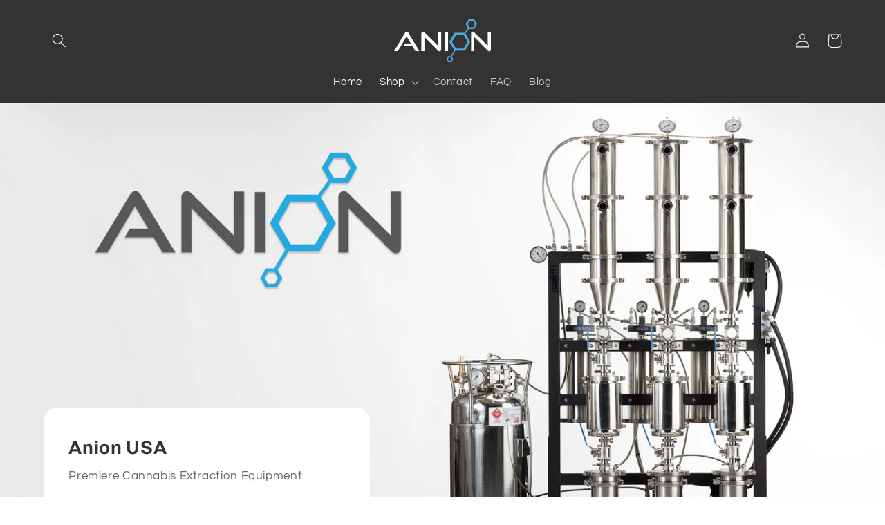

--- FILE ---
content_type: text/html; charset=utf-8
request_url: https://anion-usa.com/
body_size: 25737
content:
<!doctype html>
<html class="no-js" lang="en">
  <head>
    <!-- Google tag (gtag.js) -->
<script async src="https://www.googletagmanager.com/gtag/js?id=G-9WMT2J3YJK"></script>
<script>
  window.dataLayer = window.dataLayer || [];
  function gtag(){dataLayer.push(arguments);}
  gtag('js', new Date());

  gtag('config', 'G-9WMT2J3YJK');
</script>
  <meta name="google-site-verification" content="jMQ2P4S6RobtTYy_A1CxiMuRKdUZgSnaKT6uQBPR8HY" />
    <meta charset="utf-8">
    <meta http-equiv="X-UA-Compatible" content="IE=edge">
    <meta name="viewport" content="width=device-width,initial-scale=1">
    <meta name="theme-color" content="">
    <link rel="canonical" href="https://anion-usa.com/">
    <link rel="preconnect" href="https://cdn.shopify.com" crossorigin><link rel="preconnect" href="https://fonts.shopifycdn.com" crossorigin><title>
      Anion Extractors
</title>

    

    

<meta property="og:site_name" content="Anion Extractors">
<meta property="og:url" content="https://anion-usa.com/">
<meta property="og:title" content="Anion Extractors">
<meta property="og:type" content="website">
<meta property="og:description" content="Anion Extractors"><meta property="og:image" content="http://anion-usa.com/cdn/shop/files/Trifecta.jpg?v=1678829423">
  <meta property="og:image:secure_url" content="https://anion-usa.com/cdn/shop/files/Trifecta.jpg?v=1678829423">
  <meta property="og:image:width" content="965">
  <meta property="og:image:height" content="1236"><meta name="twitter:card" content="summary_large_image">
<meta name="twitter:title" content="Anion Extractors">
<meta name="twitter:description" content="Anion Extractors">


    <script src="//anion-usa.com/cdn/shop/t/2/assets/constants.js?v=165488195745554878101677875351" defer="defer"></script>
    <script src="//anion-usa.com/cdn/shop/t/2/assets/pubsub.js?v=2921868252632587581677875354" defer="defer"></script>
    <script src="//anion-usa.com/cdn/shop/t/2/assets/global.js?v=85297797553816670871677875353" defer="defer"></script>
    <script>window.performance && window.performance.mark && window.performance.mark('shopify.content_for_header.start');</script><meta id="shopify-digital-wallet" name="shopify-digital-wallet" content="/71799570709/digital_wallets/dialog">
<meta name="shopify-checkout-api-token" content="178c0ed52f5b9e03bdcbe979c7191cdb">
<meta id="in-context-paypal-metadata" data-shop-id="71799570709" data-venmo-supported="true" data-environment="production" data-locale="en_US" data-paypal-v4="true" data-currency="USD">
<script async="async" src="/checkouts/internal/preloads.js?locale=en-US"></script>
<link rel="preconnect" href="https://shop.app" crossorigin="anonymous">
<script async="async" src="https://shop.app/checkouts/internal/preloads.js?locale=en-US&shop_id=71799570709" crossorigin="anonymous"></script>
<script id="apple-pay-shop-capabilities" type="application/json">{"shopId":71799570709,"countryCode":"US","currencyCode":"USD","merchantCapabilities":["supports3DS"],"merchantId":"gid:\/\/shopify\/Shop\/71799570709","merchantName":"Anion Extractors","requiredBillingContactFields":["postalAddress","email"],"requiredShippingContactFields":["postalAddress","email"],"shippingType":"shipping","supportedNetworks":["visa","masterCard","amex","discover","elo","jcb"],"total":{"type":"pending","label":"Anion Extractors","amount":"1.00"},"shopifyPaymentsEnabled":true,"supportsSubscriptions":true}</script>
<script id="shopify-features" type="application/json">{"accessToken":"178c0ed52f5b9e03bdcbe979c7191cdb","betas":["rich-media-storefront-analytics"],"domain":"anion-usa.com","predictiveSearch":true,"shopId":71799570709,"locale":"en"}</script>
<script>var Shopify = Shopify || {};
Shopify.shop = "anion-extractors.myshopify.com";
Shopify.locale = "en";
Shopify.currency = {"active":"USD","rate":"1.0"};
Shopify.country = "US";
Shopify.theme = {"name":"Refresh","id":144912187669,"schema_name":"Refresh","schema_version":"8.0.0","theme_store_id":1567,"role":"main"};
Shopify.theme.handle = "null";
Shopify.theme.style = {"id":null,"handle":null};
Shopify.cdnHost = "anion-usa.com/cdn";
Shopify.routes = Shopify.routes || {};
Shopify.routes.root = "/";</script>
<script type="module">!function(o){(o.Shopify=o.Shopify||{}).modules=!0}(window);</script>
<script>!function(o){function n(){var o=[];function n(){o.push(Array.prototype.slice.apply(arguments))}return n.q=o,n}var t=o.Shopify=o.Shopify||{};t.loadFeatures=n(),t.autoloadFeatures=n()}(window);</script>
<script>
  window.ShopifyPay = window.ShopifyPay || {};
  window.ShopifyPay.apiHost = "shop.app\/pay";
  window.ShopifyPay.redirectState = null;
</script>
<script id="shop-js-analytics" type="application/json">{"pageType":"index"}</script>
<script defer="defer" async type="module" src="//anion-usa.com/cdn/shopifycloud/shop-js/modules/v2/client.init-shop-cart-sync_WVOgQShq.en.esm.js"></script>
<script defer="defer" async type="module" src="//anion-usa.com/cdn/shopifycloud/shop-js/modules/v2/chunk.common_C_13GLB1.esm.js"></script>
<script defer="defer" async type="module" src="//anion-usa.com/cdn/shopifycloud/shop-js/modules/v2/chunk.modal_CLfMGd0m.esm.js"></script>
<script type="module">
  await import("//anion-usa.com/cdn/shopifycloud/shop-js/modules/v2/client.init-shop-cart-sync_WVOgQShq.en.esm.js");
await import("//anion-usa.com/cdn/shopifycloud/shop-js/modules/v2/chunk.common_C_13GLB1.esm.js");
await import("//anion-usa.com/cdn/shopifycloud/shop-js/modules/v2/chunk.modal_CLfMGd0m.esm.js");

  window.Shopify.SignInWithShop?.initShopCartSync?.({"fedCMEnabled":true,"windoidEnabled":true});

</script>
<script>
  window.Shopify = window.Shopify || {};
  if (!window.Shopify.featureAssets) window.Shopify.featureAssets = {};
  window.Shopify.featureAssets['shop-js'] = {"shop-cart-sync":["modules/v2/client.shop-cart-sync_DuR37GeY.en.esm.js","modules/v2/chunk.common_C_13GLB1.esm.js","modules/v2/chunk.modal_CLfMGd0m.esm.js"],"init-fed-cm":["modules/v2/client.init-fed-cm_BucUoe6W.en.esm.js","modules/v2/chunk.common_C_13GLB1.esm.js","modules/v2/chunk.modal_CLfMGd0m.esm.js"],"shop-toast-manager":["modules/v2/client.shop-toast-manager_B0JfrpKj.en.esm.js","modules/v2/chunk.common_C_13GLB1.esm.js","modules/v2/chunk.modal_CLfMGd0m.esm.js"],"init-shop-cart-sync":["modules/v2/client.init-shop-cart-sync_WVOgQShq.en.esm.js","modules/v2/chunk.common_C_13GLB1.esm.js","modules/v2/chunk.modal_CLfMGd0m.esm.js"],"shop-button":["modules/v2/client.shop-button_B_U3bv27.en.esm.js","modules/v2/chunk.common_C_13GLB1.esm.js","modules/v2/chunk.modal_CLfMGd0m.esm.js"],"init-windoid":["modules/v2/client.init-windoid_DuP9q_di.en.esm.js","modules/v2/chunk.common_C_13GLB1.esm.js","modules/v2/chunk.modal_CLfMGd0m.esm.js"],"shop-cash-offers":["modules/v2/client.shop-cash-offers_BmULhtno.en.esm.js","modules/v2/chunk.common_C_13GLB1.esm.js","modules/v2/chunk.modal_CLfMGd0m.esm.js"],"pay-button":["modules/v2/client.pay-button_CrPSEbOK.en.esm.js","modules/v2/chunk.common_C_13GLB1.esm.js","modules/v2/chunk.modal_CLfMGd0m.esm.js"],"init-customer-accounts":["modules/v2/client.init-customer-accounts_jNk9cPYQ.en.esm.js","modules/v2/client.shop-login-button_DJ5ldayH.en.esm.js","modules/v2/chunk.common_C_13GLB1.esm.js","modules/v2/chunk.modal_CLfMGd0m.esm.js"],"avatar":["modules/v2/client.avatar_BTnouDA3.en.esm.js"],"checkout-modal":["modules/v2/client.checkout-modal_pBPyh9w8.en.esm.js","modules/v2/chunk.common_C_13GLB1.esm.js","modules/v2/chunk.modal_CLfMGd0m.esm.js"],"init-shop-for-new-customer-accounts":["modules/v2/client.init-shop-for-new-customer-accounts_BUoCy7a5.en.esm.js","modules/v2/client.shop-login-button_DJ5ldayH.en.esm.js","modules/v2/chunk.common_C_13GLB1.esm.js","modules/v2/chunk.modal_CLfMGd0m.esm.js"],"init-customer-accounts-sign-up":["modules/v2/client.init-customer-accounts-sign-up_CnczCz9H.en.esm.js","modules/v2/client.shop-login-button_DJ5ldayH.en.esm.js","modules/v2/chunk.common_C_13GLB1.esm.js","modules/v2/chunk.modal_CLfMGd0m.esm.js"],"init-shop-email-lookup-coordinator":["modules/v2/client.init-shop-email-lookup-coordinator_CzjY5t9o.en.esm.js","modules/v2/chunk.common_C_13GLB1.esm.js","modules/v2/chunk.modal_CLfMGd0m.esm.js"],"shop-follow-button":["modules/v2/client.shop-follow-button_CsYC63q7.en.esm.js","modules/v2/chunk.common_C_13GLB1.esm.js","modules/v2/chunk.modal_CLfMGd0m.esm.js"],"shop-login-button":["modules/v2/client.shop-login-button_DJ5ldayH.en.esm.js","modules/v2/chunk.common_C_13GLB1.esm.js","modules/v2/chunk.modal_CLfMGd0m.esm.js"],"shop-login":["modules/v2/client.shop-login_B9ccPdmx.en.esm.js","modules/v2/chunk.common_C_13GLB1.esm.js","modules/v2/chunk.modal_CLfMGd0m.esm.js"],"lead-capture":["modules/v2/client.lead-capture_D0K_KgYb.en.esm.js","modules/v2/chunk.common_C_13GLB1.esm.js","modules/v2/chunk.modal_CLfMGd0m.esm.js"],"payment-terms":["modules/v2/client.payment-terms_BWmiNN46.en.esm.js","modules/v2/chunk.common_C_13GLB1.esm.js","modules/v2/chunk.modal_CLfMGd0m.esm.js"]};
</script>
<script>(function() {
  var isLoaded = false;
  function asyncLoad() {
    if (isLoaded) return;
    isLoaded = true;
    var urls = ["\/\/cdn.shopify.com\/proxy\/f49ad0ff6c2685d7ec62d67cff35896db746fe3b95dff670837ac6061e5fb4d7\/tabs.tkdigital.dev\/scripts\/ne_smart_tabs_11148e65149f9c89516a94a4e5033b74.js?shop=anion-extractors.myshopify.com\u0026sp-cache-control=cHVibGljLCBtYXgtYWdlPTkwMA"];
    for (var i = 0; i < urls.length; i++) {
      var s = document.createElement('script');
      s.type = 'text/javascript';
      s.async = true;
      s.src = urls[i];
      var x = document.getElementsByTagName('script')[0];
      x.parentNode.insertBefore(s, x);
    }
  };
  if(window.attachEvent) {
    window.attachEvent('onload', asyncLoad);
  } else {
    window.addEventListener('load', asyncLoad, false);
  }
})();</script>
<script id="__st">var __st={"a":71799570709,"offset":-25200,"reqid":"c9c84b55-0785-4c5b-b94e-1b2e1e01d5f8-1769582273","pageurl":"anion-usa.com\/","u":"9dd9366304d9","p":"home"};</script>
<script>window.ShopifyPaypalV4VisibilityTracking = true;</script>
<script id="captcha-bootstrap">!function(){'use strict';const t='contact',e='account',n='new_comment',o=[[t,t],['blogs',n],['comments',n],[t,'customer']],c=[[e,'customer_login'],[e,'guest_login'],[e,'recover_customer_password'],[e,'create_customer']],r=t=>t.map((([t,e])=>`form[action*='/${t}']:not([data-nocaptcha='true']) input[name='form_type'][value='${e}']`)).join(','),a=t=>()=>t?[...document.querySelectorAll(t)].map((t=>t.form)):[];function s(){const t=[...o],e=r(t);return a(e)}const i='password',u='form_key',d=['recaptcha-v3-token','g-recaptcha-response','h-captcha-response',i],f=()=>{try{return window.sessionStorage}catch{return}},m='__shopify_v',_=t=>t.elements[u];function p(t,e,n=!1){try{const o=window.sessionStorage,c=JSON.parse(o.getItem(e)),{data:r}=function(t){const{data:e,action:n}=t;return t[m]||n?{data:e,action:n}:{data:t,action:n}}(c);for(const[e,n]of Object.entries(r))t.elements[e]&&(t.elements[e].value=n);n&&o.removeItem(e)}catch(o){console.error('form repopulation failed',{error:o})}}const l='form_type',E='cptcha';function T(t){t.dataset[E]=!0}const w=window,h=w.document,L='Shopify',v='ce_forms',y='captcha';let A=!1;((t,e)=>{const n=(g='f06e6c50-85a8-45c8-87d0-21a2b65856fe',I='https://cdn.shopify.com/shopifycloud/storefront-forms-hcaptcha/ce_storefront_forms_captcha_hcaptcha.v1.5.2.iife.js',D={infoText:'Protected by hCaptcha',privacyText:'Privacy',termsText:'Terms'},(t,e,n)=>{const o=w[L][v],c=o.bindForm;if(c)return c(t,g,e,D).then(n);var r;o.q.push([[t,g,e,D],n]),r=I,A||(h.body.append(Object.assign(h.createElement('script'),{id:'captcha-provider',async:!0,src:r})),A=!0)});var g,I,D;w[L]=w[L]||{},w[L][v]=w[L][v]||{},w[L][v].q=[],w[L][y]=w[L][y]||{},w[L][y].protect=function(t,e){n(t,void 0,e),T(t)},Object.freeze(w[L][y]),function(t,e,n,w,h,L){const[v,y,A,g]=function(t,e,n){const i=e?o:[],u=t?c:[],d=[...i,...u],f=r(d),m=r(i),_=r(d.filter((([t,e])=>n.includes(e))));return[a(f),a(m),a(_),s()]}(w,h,L),I=t=>{const e=t.target;return e instanceof HTMLFormElement?e:e&&e.form},D=t=>v().includes(t);t.addEventListener('submit',(t=>{const e=I(t);if(!e)return;const n=D(e)&&!e.dataset.hcaptchaBound&&!e.dataset.recaptchaBound,o=_(e),c=g().includes(e)&&(!o||!o.value);(n||c)&&t.preventDefault(),c&&!n&&(function(t){try{if(!f())return;!function(t){const e=f();if(!e)return;const n=_(t);if(!n)return;const o=n.value;o&&e.removeItem(o)}(t);const e=Array.from(Array(32),(()=>Math.random().toString(36)[2])).join('');!function(t,e){_(t)||t.append(Object.assign(document.createElement('input'),{type:'hidden',name:u})),t.elements[u].value=e}(t,e),function(t,e){const n=f();if(!n)return;const o=[...t.querySelectorAll(`input[type='${i}']`)].map((({name:t})=>t)),c=[...d,...o],r={};for(const[a,s]of new FormData(t).entries())c.includes(a)||(r[a]=s);n.setItem(e,JSON.stringify({[m]:1,action:t.action,data:r}))}(t,e)}catch(e){console.error('failed to persist form',e)}}(e),e.submit())}));const S=(t,e)=>{t&&!t.dataset[E]&&(n(t,e.some((e=>e===t))),T(t))};for(const o of['focusin','change'])t.addEventListener(o,(t=>{const e=I(t);D(e)&&S(e,y())}));const B=e.get('form_key'),M=e.get(l),P=B&&M;t.addEventListener('DOMContentLoaded',(()=>{const t=y();if(P)for(const e of t)e.elements[l].value===M&&p(e,B);[...new Set([...A(),...v().filter((t=>'true'===t.dataset.shopifyCaptcha))])].forEach((e=>S(e,t)))}))}(h,new URLSearchParams(w.location.search),n,t,e,['guest_login'])})(!0,!0)}();</script>
<script integrity="sha256-4kQ18oKyAcykRKYeNunJcIwy7WH5gtpwJnB7kiuLZ1E=" data-source-attribution="shopify.loadfeatures" defer="defer" src="//anion-usa.com/cdn/shopifycloud/storefront/assets/storefront/load_feature-a0a9edcb.js" crossorigin="anonymous"></script>
<script crossorigin="anonymous" defer="defer" src="//anion-usa.com/cdn/shopifycloud/storefront/assets/shopify_pay/storefront-65b4c6d7.js?v=20250812"></script>
<script data-source-attribution="shopify.dynamic_checkout.dynamic.init">var Shopify=Shopify||{};Shopify.PaymentButton=Shopify.PaymentButton||{isStorefrontPortableWallets:!0,init:function(){window.Shopify.PaymentButton.init=function(){};var t=document.createElement("script");t.src="https://anion-usa.com/cdn/shopifycloud/portable-wallets/latest/portable-wallets.en.js",t.type="module",document.head.appendChild(t)}};
</script>
<script data-source-attribution="shopify.dynamic_checkout.buyer_consent">
  function portableWalletsHideBuyerConsent(e){var t=document.getElementById("shopify-buyer-consent"),n=document.getElementById("shopify-subscription-policy-button");t&&n&&(t.classList.add("hidden"),t.setAttribute("aria-hidden","true"),n.removeEventListener("click",e))}function portableWalletsShowBuyerConsent(e){var t=document.getElementById("shopify-buyer-consent"),n=document.getElementById("shopify-subscription-policy-button");t&&n&&(t.classList.remove("hidden"),t.removeAttribute("aria-hidden"),n.addEventListener("click",e))}window.Shopify?.PaymentButton&&(window.Shopify.PaymentButton.hideBuyerConsent=portableWalletsHideBuyerConsent,window.Shopify.PaymentButton.showBuyerConsent=portableWalletsShowBuyerConsent);
</script>
<script data-source-attribution="shopify.dynamic_checkout.cart.bootstrap">document.addEventListener("DOMContentLoaded",(function(){function t(){return document.querySelector("shopify-accelerated-checkout-cart, shopify-accelerated-checkout")}if(t())Shopify.PaymentButton.init();else{new MutationObserver((function(e,n){t()&&(Shopify.PaymentButton.init(),n.disconnect())})).observe(document.body,{childList:!0,subtree:!0})}}));
</script>
<link id="shopify-accelerated-checkout-styles" rel="stylesheet" media="screen" href="https://anion-usa.com/cdn/shopifycloud/portable-wallets/latest/accelerated-checkout-backwards-compat.css" crossorigin="anonymous">
<style id="shopify-accelerated-checkout-cart">
        #shopify-buyer-consent {
  margin-top: 1em;
  display: inline-block;
  width: 100%;
}

#shopify-buyer-consent.hidden {
  display: none;
}

#shopify-subscription-policy-button {
  background: none;
  border: none;
  padding: 0;
  text-decoration: underline;
  font-size: inherit;
  cursor: pointer;
}

#shopify-subscription-policy-button::before {
  box-shadow: none;
}

      </style>
<script id="sections-script" data-sections="header" defer="defer" src="//anion-usa.com/cdn/shop/t/2/compiled_assets/scripts.js?v=97"></script>
<script>window.performance && window.performance.mark && window.performance.mark('shopify.content_for_header.end');</script>


    <style data-shopify>
      @font-face {
  font-family: Questrial;
  font-weight: 400;
  font-style: normal;
  font-display: swap;
  src: url("//anion-usa.com/cdn/fonts/questrial/questrial_n4.66abac5d8209a647b4bf8089b0451928ef144c07.woff2") format("woff2"),
       url("//anion-usa.com/cdn/fonts/questrial/questrial_n4.e86c53e77682db9bf4b0ee2dd71f214dc16adda4.woff") format("woff");
}

      
      
      
      @font-face {
  font-family: Archivo;
  font-weight: 700;
  font-style: normal;
  font-display: swap;
  src: url("//anion-usa.com/cdn/fonts/archivo/archivo_n7.651b020b3543640c100112be6f1c1b8e816c7f13.woff2") format("woff2"),
       url("//anion-usa.com/cdn/fonts/archivo/archivo_n7.7e9106d320e6594976a7dcb57957f3e712e83c96.woff") format("woff");
}


      :root {
        --font-body-family: Questrial, sans-serif;
        --font-body-style: normal;
        --font-body-weight: 400;
        --font-body-weight-bold: 700;

        --font-heading-family: Archivo, sans-serif;
        --font-heading-style: normal;
        --font-heading-weight: 700;

        --font-body-scale: 1.05;
        --font-heading-scale: 1.0476190476190477;

        --color-base-text: 51, 51, 51;
        --color-shadow: 51, 51, 51;
        --color-base-background-1: 255, 255, 255;
        --color-base-background-2: 255, 255, 255;
        --color-base-solid-button-labels: 255, 255, 255;
        --color-base-outline-button-labels: 37, 170, 225;
        --color-base-accent-1: 37, 170, 225;
        --color-base-accent-2: 37, 170, 225;
        --payment-terms-background-color: #ffffff;

        --gradient-base-background-1: #ffffff;
        --gradient-base-background-2: #FFFFFF;
        --gradient-base-accent-1: #25aae1;
        --gradient-base-accent-2: #25aae1;

        --media-padding: px;
        --media-border-opacity: 0.1;
        --media-border-width: 0px;
        --media-radius: 20px;
        --media-shadow-opacity: 0.0;
        --media-shadow-horizontal-offset: 0px;
        --media-shadow-vertical-offset: 4px;
        --media-shadow-blur-radius: 5px;
        --media-shadow-visible: 0;

        --page-width: 120rem;
        --page-width-margin: 0rem;

        --product-card-image-padding: 1.6rem;
        --product-card-corner-radius: 1.8rem;
        --product-card-text-alignment: left;
        --product-card-border-width: 0.1rem;
        --product-card-border-opacity: 1.0;
        --product-card-shadow-opacity: 0.0;
        --product-card-shadow-visible: 0;
        --product-card-shadow-horizontal-offset: 0.0rem;
        --product-card-shadow-vertical-offset: 0.4rem;
        --product-card-shadow-blur-radius: 0.5rem;

        --collection-card-image-padding: 1.6rem;
        --collection-card-corner-radius: 1.8rem;
        --collection-card-text-alignment: left;
        --collection-card-border-width: 0.1rem;
        --collection-card-border-opacity: 1.0;
        --collection-card-shadow-opacity: 0.0;
        --collection-card-shadow-visible: 0;
        --collection-card-shadow-horizontal-offset: 0.0rem;
        --collection-card-shadow-vertical-offset: 0.4rem;
        --collection-card-shadow-blur-radius: 0.5rem;

        --blog-card-image-padding: 1.6rem;
        --blog-card-corner-radius: 1.8rem;
        --blog-card-text-alignment: left;
        --blog-card-border-width: 0.1rem;
        --blog-card-border-opacity: 1.0;
        --blog-card-shadow-opacity: 0.0;
        --blog-card-shadow-visible: 0;
        --blog-card-shadow-horizontal-offset: 0.0rem;
        --blog-card-shadow-vertical-offset: 0.4rem;
        --blog-card-shadow-blur-radius: 0.5rem;

        --badge-corner-radius: 0.0rem;

        --popup-border-width: 1px;
        --popup-border-opacity: 0.1;
        --popup-corner-radius: 18px;
        --popup-shadow-opacity: 0.0;
        --popup-shadow-horizontal-offset: 0px;
        --popup-shadow-vertical-offset: 4px;
        --popup-shadow-blur-radius: 5px;

        --drawer-border-width: 0px;
        --drawer-border-opacity: 0.1;
        --drawer-shadow-opacity: 0.0;
        --drawer-shadow-horizontal-offset: 0px;
        --drawer-shadow-vertical-offset: 4px;
        --drawer-shadow-blur-radius: 5px;

        --spacing-sections-desktop: 0px;
        --spacing-sections-mobile: 0px;

        --grid-desktop-vertical-spacing: 28px;
        --grid-desktop-horizontal-spacing: 28px;
        --grid-mobile-vertical-spacing: 14px;
        --grid-mobile-horizontal-spacing: 14px;

        --text-boxes-border-opacity: 0.1;
        --text-boxes-border-width: 0px;
        --text-boxes-radius: 20px;
        --text-boxes-shadow-opacity: 0.0;
        --text-boxes-shadow-visible: 0;
        --text-boxes-shadow-horizontal-offset: 0px;
        --text-boxes-shadow-vertical-offset: 4px;
        --text-boxes-shadow-blur-radius: 5px;

        --buttons-radius: 40px;
        --buttons-radius-outset: 41px;
        --buttons-border-width: 1px;
        --buttons-border-opacity: 1.0;
        --buttons-shadow-opacity: 0.0;
        --buttons-shadow-visible: 0;
        --buttons-shadow-horizontal-offset: 0px;
        --buttons-shadow-vertical-offset: 4px;
        --buttons-shadow-blur-radius: 5px;
        --buttons-border-offset: 0.3px;

        --inputs-radius: 26px;
        --inputs-border-width: 1px;
        --inputs-border-opacity: 0.55;
        --inputs-shadow-opacity: 0.0;
        --inputs-shadow-horizontal-offset: 0px;
        --inputs-margin-offset: 0px;
        --inputs-shadow-vertical-offset: 4px;
        --inputs-shadow-blur-radius: 5px;
        --inputs-radius-outset: 27px;

        --variant-pills-radius: 40px;
        --variant-pills-border-width: 1px;
        --variant-pills-border-opacity: 0.55;
        --variant-pills-shadow-opacity: 0.0;
        --variant-pills-shadow-horizontal-offset: 0px;
        --variant-pills-shadow-vertical-offset: 4px;
        --variant-pills-shadow-blur-radius: 5px;
      }

      *,
      *::before,
      *::after {
        box-sizing: inherit;
      }

      html {
        box-sizing: border-box;
        font-size: calc(var(--font-body-scale) * 62.5%);
        height: 100%;
      }

      body {
        display: grid;
        grid-template-rows: auto auto 1fr auto;
        grid-template-columns: 100%;
        min-height: 100%;
        margin: 0;
        font-size: 1.5rem;
        letter-spacing: 0.06rem;
        line-height: calc(1 + 0.8 / var(--font-body-scale));
        font-family: var(--font-body-family);
        font-style: var(--font-body-style);
        font-weight: var(--font-body-weight);
      }

      @media screen and (min-width: 750px) {
        body {
          font-size: 1.6rem;
        }
      }
    </style>

    <link href="//anion-usa.com/cdn/shop/t/2/assets/base.css?v=831047894957930821677875354" rel="stylesheet" type="text/css" media="all" />
<link rel="preload" as="font" href="//anion-usa.com/cdn/fonts/questrial/questrial_n4.66abac5d8209a647b4bf8089b0451928ef144c07.woff2" type="font/woff2" crossorigin><link rel="preload" as="font" href="//anion-usa.com/cdn/fonts/archivo/archivo_n7.651b020b3543640c100112be6f1c1b8e816c7f13.woff2" type="font/woff2" crossorigin><link rel="stylesheet" href="//anion-usa.com/cdn/shop/t/2/assets/component-predictive-search.css?v=85913294783299393391677875353" media="print" onload="this.media='all'"><script>document.documentElement.className = document.documentElement.className.replace('no-js', 'js');
    if (Shopify.designMode) {
      document.documentElement.classList.add('shopify-design-mode');
    }
    </script>
  <link href="https://monorail-edge.shopifysvc.com" rel="dns-prefetch">
<script>(function(){if ("sendBeacon" in navigator && "performance" in window) {try {var session_token_from_headers = performance.getEntriesByType('navigation')[0].serverTiming.find(x => x.name == '_s').description;} catch {var session_token_from_headers = undefined;}var session_cookie_matches = document.cookie.match(/_shopify_s=([^;]*)/);var session_token_from_cookie = session_cookie_matches && session_cookie_matches.length === 2 ? session_cookie_matches[1] : "";var session_token = session_token_from_headers || session_token_from_cookie || "";function handle_abandonment_event(e) {var entries = performance.getEntries().filter(function(entry) {return /monorail-edge.shopifysvc.com/.test(entry.name);});if (!window.abandonment_tracked && entries.length === 0) {window.abandonment_tracked = true;var currentMs = Date.now();var navigation_start = performance.timing.navigationStart;var payload = {shop_id: 71799570709,url: window.location.href,navigation_start,duration: currentMs - navigation_start,session_token,page_type: "index"};window.navigator.sendBeacon("https://monorail-edge.shopifysvc.com/v1/produce", JSON.stringify({schema_id: "online_store_buyer_site_abandonment/1.1",payload: payload,metadata: {event_created_at_ms: currentMs,event_sent_at_ms: currentMs}}));}}window.addEventListener('pagehide', handle_abandonment_event);}}());</script>
<script id="web-pixels-manager-setup">(function e(e,d,r,n,o){if(void 0===o&&(o={}),!Boolean(null===(a=null===(i=window.Shopify)||void 0===i?void 0:i.analytics)||void 0===a?void 0:a.replayQueue)){var i,a;window.Shopify=window.Shopify||{};var t=window.Shopify;t.analytics=t.analytics||{};var s=t.analytics;s.replayQueue=[],s.publish=function(e,d,r){return s.replayQueue.push([e,d,r]),!0};try{self.performance.mark("wpm:start")}catch(e){}var l=function(){var e={modern:/Edge?\/(1{2}[4-9]|1[2-9]\d|[2-9]\d{2}|\d{4,})\.\d+(\.\d+|)|Firefox\/(1{2}[4-9]|1[2-9]\d|[2-9]\d{2}|\d{4,})\.\d+(\.\d+|)|Chrom(ium|e)\/(9{2}|\d{3,})\.\d+(\.\d+|)|(Maci|X1{2}).+ Version\/(15\.\d+|(1[6-9]|[2-9]\d|\d{3,})\.\d+)([,.]\d+|)( \(\w+\)|)( Mobile\/\w+|) Safari\/|Chrome.+OPR\/(9{2}|\d{3,})\.\d+\.\d+|(CPU[ +]OS|iPhone[ +]OS|CPU[ +]iPhone|CPU IPhone OS|CPU iPad OS)[ +]+(15[._]\d+|(1[6-9]|[2-9]\d|\d{3,})[._]\d+)([._]\d+|)|Android:?[ /-](13[3-9]|1[4-9]\d|[2-9]\d{2}|\d{4,})(\.\d+|)(\.\d+|)|Android.+Firefox\/(13[5-9]|1[4-9]\d|[2-9]\d{2}|\d{4,})\.\d+(\.\d+|)|Android.+Chrom(ium|e)\/(13[3-9]|1[4-9]\d|[2-9]\d{2}|\d{4,})\.\d+(\.\d+|)|SamsungBrowser\/([2-9]\d|\d{3,})\.\d+/,legacy:/Edge?\/(1[6-9]|[2-9]\d|\d{3,})\.\d+(\.\d+|)|Firefox\/(5[4-9]|[6-9]\d|\d{3,})\.\d+(\.\d+|)|Chrom(ium|e)\/(5[1-9]|[6-9]\d|\d{3,})\.\d+(\.\d+|)([\d.]+$|.*Safari\/(?![\d.]+ Edge\/[\d.]+$))|(Maci|X1{2}).+ Version\/(10\.\d+|(1[1-9]|[2-9]\d|\d{3,})\.\d+)([,.]\d+|)( \(\w+\)|)( Mobile\/\w+|) Safari\/|Chrome.+OPR\/(3[89]|[4-9]\d|\d{3,})\.\d+\.\d+|(CPU[ +]OS|iPhone[ +]OS|CPU[ +]iPhone|CPU IPhone OS|CPU iPad OS)[ +]+(10[._]\d+|(1[1-9]|[2-9]\d|\d{3,})[._]\d+)([._]\d+|)|Android:?[ /-](13[3-9]|1[4-9]\d|[2-9]\d{2}|\d{4,})(\.\d+|)(\.\d+|)|Mobile Safari.+OPR\/([89]\d|\d{3,})\.\d+\.\d+|Android.+Firefox\/(13[5-9]|1[4-9]\d|[2-9]\d{2}|\d{4,})\.\d+(\.\d+|)|Android.+Chrom(ium|e)\/(13[3-9]|1[4-9]\d|[2-9]\d{2}|\d{4,})\.\d+(\.\d+|)|Android.+(UC? ?Browser|UCWEB|U3)[ /]?(15\.([5-9]|\d{2,})|(1[6-9]|[2-9]\d|\d{3,})\.\d+)\.\d+|SamsungBrowser\/(5\.\d+|([6-9]|\d{2,})\.\d+)|Android.+MQ{2}Browser\/(14(\.(9|\d{2,})|)|(1[5-9]|[2-9]\d|\d{3,})(\.\d+|))(\.\d+|)|K[Aa][Ii]OS\/(3\.\d+|([4-9]|\d{2,})\.\d+)(\.\d+|)/},d=e.modern,r=e.legacy,n=navigator.userAgent;return n.match(d)?"modern":n.match(r)?"legacy":"unknown"}(),u="modern"===l?"modern":"legacy",c=(null!=n?n:{modern:"",legacy:""})[u],f=function(e){return[e.baseUrl,"/wpm","/b",e.hashVersion,"modern"===e.buildTarget?"m":"l",".js"].join("")}({baseUrl:d,hashVersion:r,buildTarget:u}),m=function(e){var d=e.version,r=e.bundleTarget,n=e.surface,o=e.pageUrl,i=e.monorailEndpoint;return{emit:function(e){var a=e.status,t=e.errorMsg,s=(new Date).getTime(),l=JSON.stringify({metadata:{event_sent_at_ms:s},events:[{schema_id:"web_pixels_manager_load/3.1",payload:{version:d,bundle_target:r,page_url:o,status:a,surface:n,error_msg:t},metadata:{event_created_at_ms:s}}]});if(!i)return console&&console.warn&&console.warn("[Web Pixels Manager] No Monorail endpoint provided, skipping logging."),!1;try{return self.navigator.sendBeacon.bind(self.navigator)(i,l)}catch(e){}var u=new XMLHttpRequest;try{return u.open("POST",i,!0),u.setRequestHeader("Content-Type","text/plain"),u.send(l),!0}catch(e){return console&&console.warn&&console.warn("[Web Pixels Manager] Got an unhandled error while logging to Monorail."),!1}}}}({version:r,bundleTarget:l,surface:e.surface,pageUrl:self.location.href,monorailEndpoint:e.monorailEndpoint});try{o.browserTarget=l,function(e){var d=e.src,r=e.async,n=void 0===r||r,o=e.onload,i=e.onerror,a=e.sri,t=e.scriptDataAttributes,s=void 0===t?{}:t,l=document.createElement("script"),u=document.querySelector("head"),c=document.querySelector("body");if(l.async=n,l.src=d,a&&(l.integrity=a,l.crossOrigin="anonymous"),s)for(var f in s)if(Object.prototype.hasOwnProperty.call(s,f))try{l.dataset[f]=s[f]}catch(e){}if(o&&l.addEventListener("load",o),i&&l.addEventListener("error",i),u)u.appendChild(l);else{if(!c)throw new Error("Did not find a head or body element to append the script");c.appendChild(l)}}({src:f,async:!0,onload:function(){if(!function(){var e,d;return Boolean(null===(d=null===(e=window.Shopify)||void 0===e?void 0:e.analytics)||void 0===d?void 0:d.initialized)}()){var d=window.webPixelsManager.init(e)||void 0;if(d){var r=window.Shopify.analytics;r.replayQueue.forEach((function(e){var r=e[0],n=e[1],o=e[2];d.publishCustomEvent(r,n,o)})),r.replayQueue=[],r.publish=d.publishCustomEvent,r.visitor=d.visitor,r.initialized=!0}}},onerror:function(){return m.emit({status:"failed",errorMsg:"".concat(f," has failed to load")})},sri:function(e){var d=/^sha384-[A-Za-z0-9+/=]+$/;return"string"==typeof e&&d.test(e)}(c)?c:"",scriptDataAttributes:o}),m.emit({status:"loading"})}catch(e){m.emit({status:"failed",errorMsg:(null==e?void 0:e.message)||"Unknown error"})}}})({shopId: 71799570709,storefrontBaseUrl: "https://anion-usa.com",extensionsBaseUrl: "https://extensions.shopifycdn.com/cdn/shopifycloud/web-pixels-manager",monorailEndpoint: "https://monorail-edge.shopifysvc.com/unstable/produce_batch",surface: "storefront-renderer",enabledBetaFlags: ["2dca8a86"],webPixelsConfigList: [{"id":"620822805","configuration":"{\"config\":\"{\\\"pixel_id\\\":\\\"G-9WMT2J3YJK\\\",\\\"gtag_events\\\":[{\\\"type\\\":\\\"purchase\\\",\\\"action_label\\\":\\\"G-9WMT2J3YJK\\\"},{\\\"type\\\":\\\"page_view\\\",\\\"action_label\\\":\\\"G-9WMT2J3YJK\\\"},{\\\"type\\\":\\\"view_item\\\",\\\"action_label\\\":\\\"G-9WMT2J3YJK\\\"},{\\\"type\\\":\\\"search\\\",\\\"action_label\\\":\\\"G-9WMT2J3YJK\\\"},{\\\"type\\\":\\\"add_to_cart\\\",\\\"action_label\\\":\\\"G-9WMT2J3YJK\\\"},{\\\"type\\\":\\\"begin_checkout\\\",\\\"action_label\\\":\\\"G-9WMT2J3YJK\\\"},{\\\"type\\\":\\\"add_payment_info\\\",\\\"action_label\\\":\\\"G-9WMT2J3YJK\\\"}],\\\"enable_monitoring_mode\\\":false}\"}","eventPayloadVersion":"v1","runtimeContext":"OPEN","scriptVersion":"b2a88bafab3e21179ed38636efcd8a93","type":"APP","apiClientId":1780363,"privacyPurposes":[],"dataSharingAdjustments":{"protectedCustomerApprovalScopes":["read_customer_address","read_customer_email","read_customer_name","read_customer_personal_data","read_customer_phone"]}},{"id":"shopify-app-pixel","configuration":"{}","eventPayloadVersion":"v1","runtimeContext":"STRICT","scriptVersion":"0450","apiClientId":"shopify-pixel","type":"APP","privacyPurposes":["ANALYTICS","MARKETING"]},{"id":"shopify-custom-pixel","eventPayloadVersion":"v1","runtimeContext":"LAX","scriptVersion":"0450","apiClientId":"shopify-pixel","type":"CUSTOM","privacyPurposes":["ANALYTICS","MARKETING"]}],isMerchantRequest: false,initData: {"shop":{"name":"Anion Extractors","paymentSettings":{"currencyCode":"USD"},"myshopifyDomain":"anion-extractors.myshopify.com","countryCode":"US","storefrontUrl":"https:\/\/anion-usa.com"},"customer":null,"cart":null,"checkout":null,"productVariants":[],"purchasingCompany":null},},"https://anion-usa.com/cdn","fcfee988w5aeb613cpc8e4bc33m6693e112",{"modern":"","legacy":""},{"shopId":"71799570709","storefrontBaseUrl":"https:\/\/anion-usa.com","extensionBaseUrl":"https:\/\/extensions.shopifycdn.com\/cdn\/shopifycloud\/web-pixels-manager","surface":"storefront-renderer","enabledBetaFlags":"[\"2dca8a86\"]","isMerchantRequest":"false","hashVersion":"fcfee988w5aeb613cpc8e4bc33m6693e112","publish":"custom","events":"[[\"page_viewed\",{}]]"});</script><script>
  window.ShopifyAnalytics = window.ShopifyAnalytics || {};
  window.ShopifyAnalytics.meta = window.ShopifyAnalytics.meta || {};
  window.ShopifyAnalytics.meta.currency = 'USD';
  var meta = {"page":{"pageType":"home","requestId":"c9c84b55-0785-4c5b-b94e-1b2e1e01d5f8-1769582273"}};
  for (var attr in meta) {
    window.ShopifyAnalytics.meta[attr] = meta[attr];
  }
</script>
<script class="analytics">
  (function () {
    var customDocumentWrite = function(content) {
      var jquery = null;

      if (window.jQuery) {
        jquery = window.jQuery;
      } else if (window.Checkout && window.Checkout.$) {
        jquery = window.Checkout.$;
      }

      if (jquery) {
        jquery('body').append(content);
      }
    };

    var hasLoggedConversion = function(token) {
      if (token) {
        return document.cookie.indexOf('loggedConversion=' + token) !== -1;
      }
      return false;
    }

    var setCookieIfConversion = function(token) {
      if (token) {
        var twoMonthsFromNow = new Date(Date.now());
        twoMonthsFromNow.setMonth(twoMonthsFromNow.getMonth() + 2);

        document.cookie = 'loggedConversion=' + token + '; expires=' + twoMonthsFromNow;
      }
    }

    var trekkie = window.ShopifyAnalytics.lib = window.trekkie = window.trekkie || [];
    if (trekkie.integrations) {
      return;
    }
    trekkie.methods = [
      'identify',
      'page',
      'ready',
      'track',
      'trackForm',
      'trackLink'
    ];
    trekkie.factory = function(method) {
      return function() {
        var args = Array.prototype.slice.call(arguments);
        args.unshift(method);
        trekkie.push(args);
        return trekkie;
      };
    };
    for (var i = 0; i < trekkie.methods.length; i++) {
      var key = trekkie.methods[i];
      trekkie[key] = trekkie.factory(key);
    }
    trekkie.load = function(config) {
      trekkie.config = config || {};
      trekkie.config.initialDocumentCookie = document.cookie;
      var first = document.getElementsByTagName('script')[0];
      var script = document.createElement('script');
      script.type = 'text/javascript';
      script.onerror = function(e) {
        var scriptFallback = document.createElement('script');
        scriptFallback.type = 'text/javascript';
        scriptFallback.onerror = function(error) {
                var Monorail = {
      produce: function produce(monorailDomain, schemaId, payload) {
        var currentMs = new Date().getTime();
        var event = {
          schema_id: schemaId,
          payload: payload,
          metadata: {
            event_created_at_ms: currentMs,
            event_sent_at_ms: currentMs
          }
        };
        return Monorail.sendRequest("https://" + monorailDomain + "/v1/produce", JSON.stringify(event));
      },
      sendRequest: function sendRequest(endpointUrl, payload) {
        // Try the sendBeacon API
        if (window && window.navigator && typeof window.navigator.sendBeacon === 'function' && typeof window.Blob === 'function' && !Monorail.isIos12()) {
          var blobData = new window.Blob([payload], {
            type: 'text/plain'
          });

          if (window.navigator.sendBeacon(endpointUrl, blobData)) {
            return true;
          } // sendBeacon was not successful

        } // XHR beacon

        var xhr = new XMLHttpRequest();

        try {
          xhr.open('POST', endpointUrl);
          xhr.setRequestHeader('Content-Type', 'text/plain');
          xhr.send(payload);
        } catch (e) {
          console.log(e);
        }

        return false;
      },
      isIos12: function isIos12() {
        return window.navigator.userAgent.lastIndexOf('iPhone; CPU iPhone OS 12_') !== -1 || window.navigator.userAgent.lastIndexOf('iPad; CPU OS 12_') !== -1;
      }
    };
    Monorail.produce('monorail-edge.shopifysvc.com',
      'trekkie_storefront_load_errors/1.1',
      {shop_id: 71799570709,
      theme_id: 144912187669,
      app_name: "storefront",
      context_url: window.location.href,
      source_url: "//anion-usa.com/cdn/s/trekkie.storefront.a804e9514e4efded663580eddd6991fcc12b5451.min.js"});

        };
        scriptFallback.async = true;
        scriptFallback.src = '//anion-usa.com/cdn/s/trekkie.storefront.a804e9514e4efded663580eddd6991fcc12b5451.min.js';
        first.parentNode.insertBefore(scriptFallback, first);
      };
      script.async = true;
      script.src = '//anion-usa.com/cdn/s/trekkie.storefront.a804e9514e4efded663580eddd6991fcc12b5451.min.js';
      first.parentNode.insertBefore(script, first);
    };
    trekkie.load(
      {"Trekkie":{"appName":"storefront","development":false,"defaultAttributes":{"shopId":71799570709,"isMerchantRequest":null,"themeId":144912187669,"themeCityHash":"2847314369599958880","contentLanguage":"en","currency":"USD","eventMetadataId":"eb49d71f-3f71-4872-bb20-7bd7ccce51d8"},"isServerSideCookieWritingEnabled":true,"monorailRegion":"shop_domain","enabledBetaFlags":["65f19447","b5387b81"]},"Session Attribution":{},"S2S":{"facebookCapiEnabled":false,"source":"trekkie-storefront-renderer","apiClientId":580111}}
    );

    var loaded = false;
    trekkie.ready(function() {
      if (loaded) return;
      loaded = true;

      window.ShopifyAnalytics.lib = window.trekkie;

      var originalDocumentWrite = document.write;
      document.write = customDocumentWrite;
      try { window.ShopifyAnalytics.merchantGoogleAnalytics.call(this); } catch(error) {};
      document.write = originalDocumentWrite;

      window.ShopifyAnalytics.lib.page(null,{"pageType":"home","requestId":"c9c84b55-0785-4c5b-b94e-1b2e1e01d5f8-1769582273","shopifyEmitted":true});

      var match = window.location.pathname.match(/checkouts\/(.+)\/(thank_you|post_purchase)/)
      var token = match? match[1]: undefined;
      if (!hasLoggedConversion(token)) {
        setCookieIfConversion(token);
        
      }
    });


        var eventsListenerScript = document.createElement('script');
        eventsListenerScript.async = true;
        eventsListenerScript.src = "//anion-usa.com/cdn/shopifycloud/storefront/assets/shop_events_listener-3da45d37.js";
        document.getElementsByTagName('head')[0].appendChild(eventsListenerScript);

})();</script>
  <script>
  if (!window.ga || (window.ga && typeof window.ga !== 'function')) {
    window.ga = function ga() {
      (window.ga.q = window.ga.q || []).push(arguments);
      if (window.Shopify && window.Shopify.analytics && typeof window.Shopify.analytics.publish === 'function') {
        window.Shopify.analytics.publish("ga_stub_called", {}, {sendTo: "google_osp_migration"});
      }
      console.error("Shopify's Google Analytics stub called with:", Array.from(arguments), "\nSee https://help.shopify.com/manual/promoting-marketing/pixels/pixel-migration#google for more information.");
    };
    if (window.Shopify && window.Shopify.analytics && typeof window.Shopify.analytics.publish === 'function') {
      window.Shopify.analytics.publish("ga_stub_initialized", {}, {sendTo: "google_osp_migration"});
    }
  }
</script>
<script
  defer
  src="https://anion-usa.com/cdn/shopifycloud/perf-kit/shopify-perf-kit-3.1.0.min.js"
  data-application="storefront-renderer"
  data-shop-id="71799570709"
  data-render-region="gcp-us-central1"
  data-page-type="index"
  data-theme-instance-id="144912187669"
  data-theme-name="Refresh"
  data-theme-version="8.0.0"
  data-monorail-region="shop_domain"
  data-resource-timing-sampling-rate="10"
  data-shs="true"
  data-shs-beacon="true"
  data-shs-export-with-fetch="true"
  data-shs-logs-sample-rate="1"
  data-shs-beacon-endpoint="https://anion-usa.com/api/collect"
></script>
</head>

  <body class="gradient">
    <a class="skip-to-content-link button visually-hidden" href="#MainContent">
      Skip to content
    </a>

<script src="//anion-usa.com/cdn/shop/t/2/assets/cart.js?v=152621234464311990471677875352" defer="defer"></script>

<style>
  .drawer {
    visibility: hidden;
  }
</style>

<cart-drawer class="drawer is-empty">
  <div id="CartDrawer" class="cart-drawer">
    <div id="CartDrawer-Overlay" class="cart-drawer__overlay"></div>
    <div
      class="drawer__inner"
      role="dialog"
      aria-modal="true"
      aria-label="Your cart"
      tabindex="-1"
    ><div class="drawer__inner-empty">
          <div class="cart-drawer__warnings center">
            <div class="cart-drawer__empty-content">
              <h2 class="cart__empty-text">Your cart is empty</h2>
              <button
                class="drawer__close"
                type="button"
                onclick="this.closest('cart-drawer').close()"
                aria-label="Close"
              >
                <svg
  xmlns="http://www.w3.org/2000/svg"
  aria-hidden="true"
  focusable="false"
  class="icon icon-close"
  fill="none"
  viewBox="0 0 18 17"
>
  <path d="M.865 15.978a.5.5 0 00.707.707l7.433-7.431 7.579 7.282a.501.501 0 00.846-.37.5.5 0 00-.153-.351L9.712 8.546l7.417-7.416a.5.5 0 10-.707-.708L8.991 7.853 1.413.573a.5.5 0 10-.693.72l7.563 7.268-7.418 7.417z" fill="currentColor">
</svg>

              </button>
              <a href="/collections/all" class="button">
                Continue shopping
              </a><p class="cart__login-title h3">Have an account?</p>
                <p class="cart__login-paragraph">
                  <a href="https://anion-usa.com/customer_authentication/redirect?locale=en&region_country=US" class="link underlined-link">Log in</a> to check out faster.
                </p></div>
          </div></div><div class="drawer__header">
        <h2 class="drawer__heading">Your cart</h2>
        <button
          class="drawer__close"
          type="button"
          onclick="this.closest('cart-drawer').close()"
          aria-label="Close"
        >
          <svg
  xmlns="http://www.w3.org/2000/svg"
  aria-hidden="true"
  focusable="false"
  class="icon icon-close"
  fill="none"
  viewBox="0 0 18 17"
>
  <path d="M.865 15.978a.5.5 0 00.707.707l7.433-7.431 7.579 7.282a.501.501 0 00.846-.37.5.5 0 00-.153-.351L9.712 8.546l7.417-7.416a.5.5 0 10-.707-.708L8.991 7.853 1.413.573a.5.5 0 10-.693.72l7.563 7.268-7.418 7.417z" fill="currentColor">
</svg>

        </button>
      </div>
      <cart-drawer-items
        
          class=" is-empty"
        
      >
        <form
          action="/cart"
          id="CartDrawer-Form"
          class="cart__contents cart-drawer__form"
          method="post"
        >
          <div id="CartDrawer-CartItems" class="drawer__contents js-contents"><p id="CartDrawer-LiveRegionText" class="visually-hidden" role="status"></p>
            <p id="CartDrawer-LineItemStatus" class="visually-hidden" aria-hidden="true" role="status">
              Loading...
            </p>
          </div>
          <div id="CartDrawer-CartErrors" role="alert"></div>
        </form>
      </cart-drawer-items>
      <div class="drawer__footer"><!-- Start blocks -->
        <!-- Subtotals -->

        <div class="cart-drawer__footer" >
          <div class="totals" role="status">
            <h2 class="totals__subtotal">Subtotal</h2>
            <p class="totals__subtotal-value">$0.00 USD</p>
          </div>

          <div></div>

          <small class="tax-note caption-large rte">Taxes and <a href="/policies/shipping-policy">shipping</a> calculated at checkout
</small>
        </div>

        <!-- CTAs -->

        <div class="cart__ctas" >
          <noscript>
            <button type="submit" class="cart__update-button button button--secondary" form="CartDrawer-Form">
              Update
            </button>
          </noscript>

          <button
            type="submit"
            id="CartDrawer-Checkout"
            class="cart__checkout-button button"
            name="checkout"
            form="CartDrawer-Form"
            
              disabled
            
          >
            Check out
          </button>
        </div>
      </div>
    </div>
  </div>
</cart-drawer>

<script>
  document.addEventListener('DOMContentLoaded', function () {
    function isIE() {
      const ua = window.navigator.userAgent;
      const msie = ua.indexOf('MSIE ');
      const trident = ua.indexOf('Trident/');

      return msie > 0 || trident > 0;
    }

    if (!isIE()) return;
    const cartSubmitInput = document.createElement('input');
    cartSubmitInput.setAttribute('name', 'checkout');
    cartSubmitInput.setAttribute('type', 'hidden');
    document.querySelector('#cart').appendChild(cartSubmitInput);
    document.querySelector('#checkout').addEventListener('click', function (event) {
      document.querySelector('#cart').submit();
    });
  });
</script>
<!-- BEGIN sections: header-group -->
<div id="shopify-section-sections--18108377202965__header" class="shopify-section shopify-section-group-header-group section-header"><link rel="stylesheet" href="//anion-usa.com/cdn/shop/t/2/assets/component-list-menu.css?v=151968516119678728991677875353" media="print" onload="this.media='all'">
<link rel="stylesheet" href="//anion-usa.com/cdn/shop/t/2/assets/component-search.css?v=184225813856820874251677875352" media="print" onload="this.media='all'">
<link rel="stylesheet" href="//anion-usa.com/cdn/shop/t/2/assets/component-menu-drawer.css?v=182311192829367774911677875352" media="print" onload="this.media='all'">
<link rel="stylesheet" href="//anion-usa.com/cdn/shop/t/2/assets/component-cart-notification.css?v=137625604348931474661677875352" media="print" onload="this.media='all'">
<link rel="stylesheet" href="//anion-usa.com/cdn/shop/t/2/assets/component-cart-items.css?v=23917223812499722491677875354" media="print" onload="this.media='all'"><link rel="stylesheet" href="//anion-usa.com/cdn/shop/t/2/assets/component-price.css?v=65402837579211014041677875352" media="print" onload="this.media='all'">
  <link rel="stylesheet" href="//anion-usa.com/cdn/shop/t/2/assets/component-loading-overlay.css?v=167310470843593579841677875355" media="print" onload="this.media='all'"><link href="//anion-usa.com/cdn/shop/t/2/assets/component-cart-drawer.css?v=35930391193938886121677875352" rel="stylesheet" type="text/css" media="all" />
  <link href="//anion-usa.com/cdn/shop/t/2/assets/component-cart.css?v=61086454150987525971677875355" rel="stylesheet" type="text/css" media="all" />
  <link href="//anion-usa.com/cdn/shop/t/2/assets/component-totals.css?v=86168756436424464851677875352" rel="stylesheet" type="text/css" media="all" />
  <link href="//anion-usa.com/cdn/shop/t/2/assets/component-price.css?v=65402837579211014041677875352" rel="stylesheet" type="text/css" media="all" />
  <link href="//anion-usa.com/cdn/shop/t/2/assets/component-discounts.css?v=152760482443307489271677875353" rel="stylesheet" type="text/css" media="all" />
  <link href="//anion-usa.com/cdn/shop/t/2/assets/component-loading-overlay.css?v=167310470843593579841677875355" rel="stylesheet" type="text/css" media="all" />
<noscript><link href="//anion-usa.com/cdn/shop/t/2/assets/component-list-menu.css?v=151968516119678728991677875353" rel="stylesheet" type="text/css" media="all" /></noscript>
<noscript><link href="//anion-usa.com/cdn/shop/t/2/assets/component-search.css?v=184225813856820874251677875352" rel="stylesheet" type="text/css" media="all" /></noscript>
<noscript><link href="//anion-usa.com/cdn/shop/t/2/assets/component-menu-drawer.css?v=182311192829367774911677875352" rel="stylesheet" type="text/css" media="all" /></noscript>
<noscript><link href="//anion-usa.com/cdn/shop/t/2/assets/component-cart-notification.css?v=137625604348931474661677875352" rel="stylesheet" type="text/css" media="all" /></noscript>
<noscript><link href="//anion-usa.com/cdn/shop/t/2/assets/component-cart-items.css?v=23917223812499722491677875354" rel="stylesheet" type="text/css" media="all" /></noscript>

<style>
  header-drawer {
    justify-self: start;
    margin-left: -1.2rem;
  }

  .header__heading-logo {
    max-width: 140px;
  }@media screen and (min-width: 990px) {
    header-drawer {
      display: none;
    }
  }

  .menu-drawer-container {
    display: flex;
  }

  .list-menu {
    list-style: none;
    padding: 0;
    margin: 0;
  }

  .list-menu--inline {
    display: inline-flex;
    flex-wrap: wrap;
  }

  summary.list-menu__item {
    padding-right: 2.7rem;
  }

  .list-menu__item {
    display: flex;
    align-items: center;
    line-height: calc(1 + 0.3 / var(--font-body-scale));
  }

  .list-menu__item--link {
    text-decoration: none;
    padding-bottom: 1rem;
    padding-top: 1rem;
    line-height: calc(1 + 0.8 / var(--font-body-scale));
  }

  @media screen and (min-width: 750px) {
    .list-menu__item--link {
      padding-bottom: 0.5rem;
      padding-top: 0.5rem;
    }
  }
</style><style data-shopify>.header {
    padding-top: 10px;
    padding-bottom: 4px;
  }

  .section-header {
    position: sticky; /* This is for fixing a Safari z-index issue. PR #2147 */
    margin-bottom: 0px;
  }

  @media screen and (min-width: 750px) {
    .section-header {
      margin-bottom: 0px;
    }
  }

  @media screen and (min-width: 990px) {
    .header {
      padding-top: 20px;
      padding-bottom: 8px;
    }
  }</style><script src="//anion-usa.com/cdn/shop/t/2/assets/details-disclosure.js?v=153497636716254413831677875354" defer="defer"></script>
<script src="//anion-usa.com/cdn/shop/t/2/assets/details-modal.js?v=4511761896672669691677875354" defer="defer"></script>
<script src="//anion-usa.com/cdn/shop/t/2/assets/cart-notification.js?v=160453272920806432391677875352" defer="defer"></script>
<script src="//anion-usa.com/cdn/shop/t/2/assets/search-form.js?v=113639710312857635801677875353" defer="defer"></script><script src="//anion-usa.com/cdn/shop/t/2/assets/cart-drawer.js?v=44260131999403604181677875353" defer="defer"></script><svg xmlns="http://www.w3.org/2000/svg" class="hidden">
  <symbol id="icon-search" viewbox="0 0 18 19" fill="none">
    <path fill-rule="evenodd" clip-rule="evenodd" d="M11.03 11.68A5.784 5.784 0 112.85 3.5a5.784 5.784 0 018.18 8.18zm.26 1.12a6.78 6.78 0 11.72-.7l5.4 5.4a.5.5 0 11-.71.7l-5.41-5.4z" fill="currentColor"/>
  </symbol>

  <symbol id="icon-reset" class="icon icon-close"  fill="none" viewBox="0 0 18 18" stroke="currentColor">
    <circle r="8.5" cy="9" cx="9" stroke-opacity="0.2"/>
    <path d="M6.82972 6.82915L1.17193 1.17097" stroke-linecap="round" stroke-linejoin="round" transform="translate(5 5)"/>
    <path d="M1.22896 6.88502L6.77288 1.11523" stroke-linecap="round" stroke-linejoin="round" transform="translate(5 5)"/>
  </symbol>

  <symbol id="icon-close" class="icon icon-close" fill="none" viewBox="0 0 18 17">
    <path d="M.865 15.978a.5.5 0 00.707.707l7.433-7.431 7.579 7.282a.501.501 0 00.846-.37.5.5 0 00-.153-.351L9.712 8.546l7.417-7.416a.5.5 0 10-.707-.708L8.991 7.853 1.413.573a.5.5 0 10-.693.72l7.563 7.268-7.418 7.417z" fill="currentColor">
  </symbol>
</svg>
<sticky-header data-sticky-type="on-scroll-up" class="header-wrapper color-inverse gradient">
  <header class="header header--top-center header--mobile-center page-width header--has-menu"><header-drawer data-breakpoint="tablet">
        <details id="Details-menu-drawer-container" class="menu-drawer-container">
          <summary class="header__icon header__icon--menu header__icon--summary link focus-inset" aria-label="Menu">
            <span>
              <svg
  xmlns="http://www.w3.org/2000/svg"
  aria-hidden="true"
  focusable="false"
  class="icon icon-hamburger"
  fill="none"
  viewBox="0 0 18 16"
>
  <path d="M1 .5a.5.5 0 100 1h15.71a.5.5 0 000-1H1zM.5 8a.5.5 0 01.5-.5h15.71a.5.5 0 010 1H1A.5.5 0 01.5 8zm0 7a.5.5 0 01.5-.5h15.71a.5.5 0 010 1H1a.5.5 0 01-.5-.5z" fill="currentColor">
</svg>

              <svg
  xmlns="http://www.w3.org/2000/svg"
  aria-hidden="true"
  focusable="false"
  class="icon icon-close"
  fill="none"
  viewBox="0 0 18 17"
>
  <path d="M.865 15.978a.5.5 0 00.707.707l7.433-7.431 7.579 7.282a.501.501 0 00.846-.37.5.5 0 00-.153-.351L9.712 8.546l7.417-7.416a.5.5 0 10-.707-.708L8.991 7.853 1.413.573a.5.5 0 10-.693.72l7.563 7.268-7.418 7.417z" fill="currentColor">
</svg>

            </span>
          </summary>
          <div id="menu-drawer" class="gradient menu-drawer motion-reduce" tabindex="-1">
            <div class="menu-drawer__inner-container">
              <div class="menu-drawer__navigation-container">
                <nav class="menu-drawer__navigation">
                  <ul class="menu-drawer__menu has-submenu list-menu" role="list"><li><a href="/" class="menu-drawer__menu-item list-menu__item link link--text focus-inset menu-drawer__menu-item--active" aria-current="page">
                            Home
                          </a></li><li><details id="Details-menu-drawer-menu-item-2">
                            <summary class="menu-drawer__menu-item list-menu__item link link--text focus-inset menu-drawer__menu-item--active">
                              Shop
                              <svg
  viewBox="0 0 14 10"
  fill="none"
  aria-hidden="true"
  focusable="false"
  class="icon icon-arrow"
  xmlns="http://www.w3.org/2000/svg"
>
  <path fill-rule="evenodd" clip-rule="evenodd" d="M8.537.808a.5.5 0 01.817-.162l4 4a.5.5 0 010 .708l-4 4a.5.5 0 11-.708-.708L11.793 5.5H1a.5.5 0 010-1h10.793L8.646 1.354a.5.5 0 01-.109-.546z" fill="currentColor">
</svg>

                              <svg aria-hidden="true" focusable="false" class="icon icon-caret" viewBox="0 0 10 6">
  <path fill-rule="evenodd" clip-rule="evenodd" d="M9.354.646a.5.5 0 00-.708 0L5 4.293 1.354.646a.5.5 0 00-.708.708l4 4a.5.5 0 00.708 0l4-4a.5.5 0 000-.708z" fill="currentColor">
</svg>

                            </summary>
                            <div id="link-shop" class="menu-drawer__submenu has-submenu gradient motion-reduce" tabindex="-1">
                              <div class="menu-drawer__inner-submenu">
                                <button class="menu-drawer__close-button link link--text focus-inset" aria-expanded="true">
                                  <svg
  viewBox="0 0 14 10"
  fill="none"
  aria-hidden="true"
  focusable="false"
  class="icon icon-arrow"
  xmlns="http://www.w3.org/2000/svg"
>
  <path fill-rule="evenodd" clip-rule="evenodd" d="M8.537.808a.5.5 0 01.817-.162l4 4a.5.5 0 010 .708l-4 4a.5.5 0 11-.708-.708L11.793 5.5H1a.5.5 0 010-1h10.793L8.646 1.354a.5.5 0 01-.109-.546z" fill="currentColor">
</svg>

                                  Shop
                                </button>
                                <ul class="menu-drawer__menu list-menu" role="list" tabindex="-1"><li><details id="Details-menu-drawer-submenu-1">
                                          <summary class="menu-drawer__menu-item link link--text list-menu__item focus-inset">
                                            Extraction Systems
                                            <svg
  viewBox="0 0 14 10"
  fill="none"
  aria-hidden="true"
  focusable="false"
  class="icon icon-arrow"
  xmlns="http://www.w3.org/2000/svg"
>
  <path fill-rule="evenodd" clip-rule="evenodd" d="M8.537.808a.5.5 0 01.817-.162l4 4a.5.5 0 010 .708l-4 4a.5.5 0 11-.708-.708L11.793 5.5H1a.5.5 0 010-1h10.793L8.646 1.354a.5.5 0 01-.109-.546z" fill="currentColor">
</svg>

                                            <svg aria-hidden="true" focusable="false" class="icon icon-caret" viewBox="0 0 10 6">
  <path fill-rule="evenodd" clip-rule="evenodd" d="M9.354.646a.5.5 0 00-.708 0L5 4.293 1.354.646a.5.5 0 00-.708.708l4 4a.5.5 0 00.708 0l4-4a.5.5 0 000-.708z" fill="currentColor">
</svg>

                                          </summary>
                                          <div id="childlink-extraction-systems" class="menu-drawer__submenu has-submenu gradient motion-reduce">
                                            <button class="menu-drawer__close-button link link--text focus-inset" aria-expanded="true">
                                              <svg
  viewBox="0 0 14 10"
  fill="none"
  aria-hidden="true"
  focusable="false"
  class="icon icon-arrow"
  xmlns="http://www.w3.org/2000/svg"
>
  <path fill-rule="evenodd" clip-rule="evenodd" d="M8.537.808a.5.5 0 01.817-.162l4 4a.5.5 0 010 .708l-4 4a.5.5 0 11-.708-.708L11.793 5.5H1a.5.5 0 010-1h10.793L8.646 1.354a.5.5 0 01-.109-.546z" fill="currentColor">
</svg>

                                              Extraction Systems
                                            </button>
                                            <ul class="menu-drawer__menu list-menu" role="list" tabindex="-1"><li>
                                                  <a href="/collections/single-extractors" class="menu-drawer__menu-item link link--text list-menu__item focus-inset">
                                                    Extractors
                                                  </a>
                                                </li><li>
                                                  <a href="/collections/turn-key-packages" class="menu-drawer__menu-item link link--text list-menu__item focus-inset">
                                                    Turn-Key Packages
                                                  </a>
                                                </li></ul>
                                          </div>
                                        </details></li><li><details id="Details-menu-drawer-submenu-2">
                                          <summary class="menu-drawer__menu-item link link--text list-menu__item focus-inset">
                                            System Components
                                            <svg
  viewBox="0 0 14 10"
  fill="none"
  aria-hidden="true"
  focusable="false"
  class="icon icon-arrow"
  xmlns="http://www.w3.org/2000/svg"
>
  <path fill-rule="evenodd" clip-rule="evenodd" d="M8.537.808a.5.5 0 01.817-.162l4 4a.5.5 0 010 .708l-4 4a.5.5 0 11-.708-.708L11.793 5.5H1a.5.5 0 010-1h10.793L8.646 1.354a.5.5 0 01-.109-.546z" fill="currentColor">
</svg>

                                            <svg aria-hidden="true" focusable="false" class="icon icon-caret" viewBox="0 0 10 6">
  <path fill-rule="evenodd" clip-rule="evenodd" d="M9.354.646a.5.5 0 00-.708 0L5 4.293 1.354.646a.5.5 0 00-.708.708l4 4a.5.5 0 00.708 0l4-4a.5.5 0 000-.708z" fill="currentColor">
</svg>

                                          </summary>
                                          <div id="childlink-system-components" class="menu-drawer__submenu has-submenu gradient motion-reduce">
                                            <button class="menu-drawer__close-button link link--text focus-inset" aria-expanded="true">
                                              <svg
  viewBox="0 0 14 10"
  fill="none"
  aria-hidden="true"
  focusable="false"
  class="icon icon-arrow"
  xmlns="http://www.w3.org/2000/svg"
>
  <path fill-rule="evenodd" clip-rule="evenodd" d="M8.537.808a.5.5 0 01.817-.162l4 4a.5.5 0 010 .708l-4 4a.5.5 0 11-.708-.708L11.793 5.5H1a.5.5 0 010-1h10.793L8.646 1.354a.5.5 0 01-.109-.546z" fill="currentColor">
</svg>

                                              System Components
                                            </button>
                                            <ul class="menu-drawer__menu list-menu" role="list" tabindex="-1"><li>
                                                  <a href="/products/color-remediation-filtration" class="menu-drawer__menu-item link link--text list-menu__item focus-inset">
                                                    Color Remediation Filtration
                                                  </a>
                                                </li><li>
                                                  <a href="/products/pre-post-chiller" class="menu-drawer__menu-item link link--text list-menu__item focus-inset">
                                                    Pre/Post Chiller
                                                  </a>
                                                </li><li>
                                                  <a href="/products/integrated-diamond-miner" class="menu-drawer__menu-item link link--text list-menu__item focus-inset">
                                                    Integrated Diamond Miner
                                                  </a>
                                                </li><li>
                                                  <a href="/products/flat-or-hemispherical-collection-pots" class="menu-drawer__menu-item link link--text list-menu__item focus-inset">
                                                    Hemispherical Collection Pots
                                                  </a>
                                                </li></ul>
                                          </div>
                                        </details></li><li><details id="Details-menu-drawer-submenu-3">
                                          <summary class="menu-drawer__menu-item link link--text list-menu__item focus-inset">
                                            Ancillary Equipment
                                            <svg
  viewBox="0 0 14 10"
  fill="none"
  aria-hidden="true"
  focusable="false"
  class="icon icon-arrow"
  xmlns="http://www.w3.org/2000/svg"
>
  <path fill-rule="evenodd" clip-rule="evenodd" d="M8.537.808a.5.5 0 01.817-.162l4 4a.5.5 0 010 .708l-4 4a.5.5 0 11-.708-.708L11.793 5.5H1a.5.5 0 010-1h10.793L8.646 1.354a.5.5 0 01-.109-.546z" fill="currentColor">
</svg>

                                            <svg aria-hidden="true" focusable="false" class="icon icon-caret" viewBox="0 0 10 6">
  <path fill-rule="evenodd" clip-rule="evenodd" d="M9.354.646a.5.5 0 00-.708 0L5 4.293 1.354.646a.5.5 0 00-.708.708l4 4a.5.5 0 00.708 0l4-4a.5.5 0 000-.708z" fill="currentColor">
</svg>

                                          </summary>
                                          <div id="childlink-ancillary-equipment" class="menu-drawer__submenu has-submenu gradient motion-reduce">
                                            <button class="menu-drawer__close-button link link--text focus-inset" aria-expanded="true">
                                              <svg
  viewBox="0 0 14 10"
  fill="none"
  aria-hidden="true"
  focusable="false"
  class="icon icon-arrow"
  xmlns="http://www.w3.org/2000/svg"
>
  <path fill-rule="evenodd" clip-rule="evenodd" d="M8.537.808a.5.5 0 01.817-.162l4 4a.5.5 0 010 .708l-4 4a.5.5 0 11-.708-.708L11.793 5.5H1a.5.5 0 010-1h10.793L8.646 1.354a.5.5 0 01-.109-.546z" fill="currentColor">
</svg>

                                              Ancillary Equipment
                                            </button>
                                            <ul class="menu-drawer__menu list-menu" role="list" tabindex="-1"><li>
                                                  <a href="/products/goliath-vacuum-pump" class="menu-drawer__menu-item link link--text list-menu__item focus-inset">
                                                    Recovery Pumps
                                                  </a>
                                                </li><li>
                                                  <a href="/collections/heaters-chillers" class="menu-drawer__menu-item link link--text list-menu__item focus-inset">
                                                    Heaters &amp; Chillers
                                                  </a>
                                                </li><li>
                                                  <a href="/products/vacuum-oven" class="menu-drawer__menu-item link link--text list-menu__item focus-inset">
                                                    Vacuum Ovens
                                                  </a>
                                                </li></ul>
                                          </div>
                                        </details></li><li><details id="Details-menu-drawer-submenu-4">
                                          <summary class="menu-drawer__menu-item link link--text list-menu__item focus-inset">
                                            AFS CRC Filters
                                            <svg
  viewBox="0 0 14 10"
  fill="none"
  aria-hidden="true"
  focusable="false"
  class="icon icon-arrow"
  xmlns="http://www.w3.org/2000/svg"
>
  <path fill-rule="evenodd" clip-rule="evenodd" d="M8.537.808a.5.5 0 01.817-.162l4 4a.5.5 0 010 .708l-4 4a.5.5 0 11-.708-.708L11.793 5.5H1a.5.5 0 010-1h10.793L8.646 1.354a.5.5 0 01-.109-.546z" fill="currentColor">
</svg>

                                            <svg aria-hidden="true" focusable="false" class="icon icon-caret" viewBox="0 0 10 6">
  <path fill-rule="evenodd" clip-rule="evenodd" d="M9.354.646a.5.5 0 00-.708 0L5 4.293 1.354.646a.5.5 0 00-.708.708l4 4a.5.5 0 00.708 0l4-4a.5.5 0 000-.708z" fill="currentColor">
</svg>

                                          </summary>
                                          <div id="childlink-afs-crc-filters" class="menu-drawer__submenu has-submenu gradient motion-reduce">
                                            <button class="menu-drawer__close-button link link--text focus-inset" aria-expanded="true">
                                              <svg
  viewBox="0 0 14 10"
  fill="none"
  aria-hidden="true"
  focusable="false"
  class="icon icon-arrow"
  xmlns="http://www.w3.org/2000/svg"
>
  <path fill-rule="evenodd" clip-rule="evenodd" d="M8.537.808a.5.5 0 01.817-.162l4 4a.5.5 0 010 .708l-4 4a.5.5 0 11-.708-.708L11.793 5.5H1a.5.5 0 010-1h10.793L8.646 1.354a.5.5 0 01-.109-.546z" fill="currentColor">
</svg>

                                              AFS CRC Filters
                                            </button>
                                            <ul class="menu-drawer__menu list-menu" role="list" tabindex="-1"><li>
                                                  <a href="/collections/afs-sample-kits" class="menu-drawer__menu-item link link--text list-menu__item focus-inset">
                                                    AFS Sample Kit
                                                  </a>
                                                </li><li>
                                                  <a href="/collections/afs-filters" class="menu-drawer__menu-item link link--text list-menu__item focus-inset">
                                                    CRC Filters
                                                  </a>
                                                </li><li>
                                                  <a href="/collections/afs-housings" class="menu-drawer__menu-item link link--text list-menu__item focus-inset">
                                                    CRC Housing
                                                  </a>
                                                </li></ul>
                                          </div>
                                        </details></li></ul>
                              </div>
                            </div>
                          </details></li><li><a href="/pages/contact" class="menu-drawer__menu-item list-menu__item link link--text focus-inset">
                            Contact
                          </a></li><li><a href="/pages/faq" class="menu-drawer__menu-item list-menu__item link link--text focus-inset">
                            FAQ
                          </a></li><li><a href="/blogs/news" class="menu-drawer__menu-item list-menu__item link link--text focus-inset">
                            Blog
                          </a></li></ul>
                </nav>
                <div class="menu-drawer__utility-links"><a href="https://anion-usa.com/customer_authentication/redirect?locale=en&region_country=US" class="menu-drawer__account link focus-inset h5">
                      <svg
  xmlns="http://www.w3.org/2000/svg"
  aria-hidden="true"
  focusable="false"
  class="icon icon-account"
  fill="none"
  viewBox="0 0 18 19"
>
  <path fill-rule="evenodd" clip-rule="evenodd" d="M6 4.5a3 3 0 116 0 3 3 0 01-6 0zm3-4a4 4 0 100 8 4 4 0 000-8zm5.58 12.15c1.12.82 1.83 2.24 1.91 4.85H1.51c.08-2.6.79-4.03 1.9-4.85C4.66 11.75 6.5 11.5 9 11.5s4.35.26 5.58 1.15zM9 10.5c-2.5 0-4.65.24-6.17 1.35C1.27 12.98.5 14.93.5 18v.5h17V18c0-3.07-.77-5.02-2.33-6.15-1.52-1.1-3.67-1.35-6.17-1.35z" fill="currentColor">
</svg>

Log in</a><ul class="list list-social list-unstyled" role="list"></ul>
                </div>
              </div>
            </div>
          </div>
        </details>
      </header-drawer><details-modal class="header__search">
        <details>
          <summary class="header__icon header__icon--search header__icon--summary link focus-inset modal__toggle" aria-haspopup="dialog" aria-label="Search">
            <span>
              <svg class="modal__toggle-open icon icon-search" aria-hidden="true" focusable="false">
                <use href="#icon-search">
              </svg>
              <svg class="modal__toggle-close icon icon-close" aria-hidden="true" focusable="false">
                <use href="#icon-close">
              </svg>
            </span>
          </summary>
          <div class="search-modal modal__content gradient" role="dialog" aria-modal="true" aria-label="Search">
            <div class="modal-overlay"></div>
            <div class="search-modal__content search-modal__content-bottom" tabindex="-1"><predictive-search class="search-modal__form" data-loading-text="Loading..."><form action="/search" method="get" role="search" class="search search-modal__form">
                    <div class="field">
                      <input class="search__input field__input"
                        id="Search-In-Modal-1"
                        type="search"
                        name="q"
                        value=""
                        placeholder="Search"role="combobox"
                          aria-expanded="false"
                          aria-owns="predictive-search-results"
                          aria-controls="predictive-search-results"
                          aria-haspopup="listbox"
                          aria-autocomplete="list"
                          autocorrect="off"
                          autocomplete="off"
                          autocapitalize="off"
                          spellcheck="false">
                      <label class="field__label" for="Search-In-Modal-1">Search</label>
                      <input type="hidden" name="options[prefix]" value="last">
                      <button type="reset" class="reset__button field__button hidden" aria-label="Clear search term">
                        <svg class="icon icon-close" aria-hidden="true" focusable="false">
                          <use xlink:href="#icon-reset">
                        </svg>
                      </button>
                      <button class="search__button field__button" aria-label="Search">
                        <svg class="icon icon-search" aria-hidden="true" focusable="false">
                          <use href="#icon-search">
                        </svg>
                      </button>
                    </div><div class="predictive-search predictive-search--header" tabindex="-1" data-predictive-search>
                        <div class="predictive-search__loading-state">
                          <svg aria-hidden="true" focusable="false" class="spinner" viewBox="0 0 66 66" xmlns="http://www.w3.org/2000/svg">
                            <circle class="path" fill="none" stroke-width="6" cx="33" cy="33" r="30"></circle>
                          </svg>
                        </div>
                      </div>

                      <span class="predictive-search-status visually-hidden" role="status" aria-hidden="true"></span></form></predictive-search><button type="button" class="modal__close-button link link--text focus-inset" aria-label="Close">
                <svg class="icon icon-close" aria-hidden="true" focusable="false">
                  <use href="#icon-close">
                </svg>
              </button>
            </div>
          </div>
        </details>
      </details-modal><h1 class="header__heading"><a href="/" class="header__heading-link link link--text focus-inset"><img src="//anion-usa.com/cdn/shop/files/AnionInvert.png?v=1682967117&amp;width=500" alt="Anion Extractors" srcset="//anion-usa.com/cdn/shop/files/AnionInvert.png?v=1682967117&amp;width=50 50w, //anion-usa.com/cdn/shop/files/AnionInvert.png?v=1682967117&amp;width=100 100w, //anion-usa.com/cdn/shop/files/AnionInvert.png?v=1682967117&amp;width=150 150w, //anion-usa.com/cdn/shop/files/AnionInvert.png?v=1682967117&amp;width=200 200w, //anion-usa.com/cdn/shop/files/AnionInvert.png?v=1682967117&amp;width=250 250w, //anion-usa.com/cdn/shop/files/AnionInvert.png?v=1682967117&amp;width=300 300w, //anion-usa.com/cdn/shop/files/AnionInvert.png?v=1682967117&amp;width=400 400w, //anion-usa.com/cdn/shop/files/AnionInvert.png?v=1682967117&amp;width=500 500w" width="140" height="61.79194227300061" class="header__heading-logo motion-reduce">
</a></h1><nav class="header__inline-menu">
          <ul class="list-menu list-menu--inline" role="list"><li><a href="/" class="header__menu-item list-menu__item link link--text focus-inset" aria-current="page">
                    <span class="header__active-menu-item">Home</span>
                  </a></li><li><header-menu>
                    <details id="Details-HeaderMenu-2">
                      <summary class="header__menu-item list-menu__item link focus-inset">
                        <span class="header__active-menu-item">Shop</span>
                        <svg aria-hidden="true" focusable="false" class="icon icon-caret" viewBox="0 0 10 6">
  <path fill-rule="evenodd" clip-rule="evenodd" d="M9.354.646a.5.5 0 00-.708 0L5 4.293 1.354.646a.5.5 0 00-.708.708l4 4a.5.5 0 00.708 0l4-4a.5.5 0 000-.708z" fill="currentColor">
</svg>

                      </summary>
                      <ul id="HeaderMenu-MenuList-2" class="header__submenu list-menu list-menu--disclosure gradient caption-large motion-reduce global-settings-popup" role="list" tabindex="-1"><li><details id="Details-HeaderSubMenu-1">
                                <summary class="header__menu-item link link--text list-menu__item focus-inset caption-large">
                                  <span>Extraction Systems</span>
                                  <svg aria-hidden="true" focusable="false" class="icon icon-caret" viewBox="0 0 10 6">
  <path fill-rule="evenodd" clip-rule="evenodd" d="M9.354.646a.5.5 0 00-.708 0L5 4.293 1.354.646a.5.5 0 00-.708.708l4 4a.5.5 0 00.708 0l4-4a.5.5 0 000-.708z" fill="currentColor">
</svg>

                                </summary>
                                <ul id="HeaderMenu-SubMenuList-1" class="header__submenu list-menu motion-reduce"><li>
                                      <a href="/collections/single-extractors" class="header__menu-item list-menu__item link link--text focus-inset caption-large">
                                        Extractors
                                      </a>
                                    </li><li>
                                      <a href="/collections/turn-key-packages" class="header__menu-item list-menu__item link link--text focus-inset caption-large">
                                        Turn-Key Packages
                                      </a>
                                    </li></ul>
                              </details></li><li><details id="Details-HeaderSubMenu-2">
                                <summary class="header__menu-item link link--text list-menu__item focus-inset caption-large">
                                  <span>System Components</span>
                                  <svg aria-hidden="true" focusable="false" class="icon icon-caret" viewBox="0 0 10 6">
  <path fill-rule="evenodd" clip-rule="evenodd" d="M9.354.646a.5.5 0 00-.708 0L5 4.293 1.354.646a.5.5 0 00-.708.708l4 4a.5.5 0 00.708 0l4-4a.5.5 0 000-.708z" fill="currentColor">
</svg>

                                </summary>
                                <ul id="HeaderMenu-SubMenuList-2" class="header__submenu list-menu motion-reduce"><li>
                                      <a href="/products/color-remediation-filtration" class="header__menu-item list-menu__item link link--text focus-inset caption-large">
                                        Color Remediation Filtration
                                      </a>
                                    </li><li>
                                      <a href="/products/pre-post-chiller" class="header__menu-item list-menu__item link link--text focus-inset caption-large">
                                        Pre/Post Chiller
                                      </a>
                                    </li><li>
                                      <a href="/products/integrated-diamond-miner" class="header__menu-item list-menu__item link link--text focus-inset caption-large">
                                        Integrated Diamond Miner
                                      </a>
                                    </li><li>
                                      <a href="/products/flat-or-hemispherical-collection-pots" class="header__menu-item list-menu__item link link--text focus-inset caption-large">
                                        Hemispherical Collection Pots
                                      </a>
                                    </li></ul>
                              </details></li><li><details id="Details-HeaderSubMenu-3">
                                <summary class="header__menu-item link link--text list-menu__item focus-inset caption-large">
                                  <span>Ancillary Equipment</span>
                                  <svg aria-hidden="true" focusable="false" class="icon icon-caret" viewBox="0 0 10 6">
  <path fill-rule="evenodd" clip-rule="evenodd" d="M9.354.646a.5.5 0 00-.708 0L5 4.293 1.354.646a.5.5 0 00-.708.708l4 4a.5.5 0 00.708 0l4-4a.5.5 0 000-.708z" fill="currentColor">
</svg>

                                </summary>
                                <ul id="HeaderMenu-SubMenuList-3" class="header__submenu list-menu motion-reduce"><li>
                                      <a href="/products/goliath-vacuum-pump" class="header__menu-item list-menu__item link link--text focus-inset caption-large">
                                        Recovery Pumps
                                      </a>
                                    </li><li>
                                      <a href="/collections/heaters-chillers" class="header__menu-item list-menu__item link link--text focus-inset caption-large">
                                        Heaters &amp; Chillers
                                      </a>
                                    </li><li>
                                      <a href="/products/vacuum-oven" class="header__menu-item list-menu__item link link--text focus-inset caption-large">
                                        Vacuum Ovens
                                      </a>
                                    </li></ul>
                              </details></li><li><details id="Details-HeaderSubMenu-4">
                                <summary class="header__menu-item link link--text list-menu__item focus-inset caption-large">
                                  <span>AFS CRC Filters</span>
                                  <svg aria-hidden="true" focusable="false" class="icon icon-caret" viewBox="0 0 10 6">
  <path fill-rule="evenodd" clip-rule="evenodd" d="M9.354.646a.5.5 0 00-.708 0L5 4.293 1.354.646a.5.5 0 00-.708.708l4 4a.5.5 0 00.708 0l4-4a.5.5 0 000-.708z" fill="currentColor">
</svg>

                                </summary>
                                <ul id="HeaderMenu-SubMenuList-4" class="header__submenu list-menu motion-reduce"><li>
                                      <a href="/collections/afs-sample-kits" class="header__menu-item list-menu__item link link--text focus-inset caption-large">
                                        AFS Sample Kit
                                      </a>
                                    </li><li>
                                      <a href="/collections/afs-filters" class="header__menu-item list-menu__item link link--text focus-inset caption-large">
                                        CRC Filters
                                      </a>
                                    </li><li>
                                      <a href="/collections/afs-housings" class="header__menu-item list-menu__item link link--text focus-inset caption-large">
                                        CRC Housing
                                      </a>
                                    </li></ul>
                              </details></li></ul>
                    </details>
                  </header-menu></li><li><a href="/pages/contact" class="header__menu-item list-menu__item link link--text focus-inset">
                    <span>Contact</span>
                  </a></li><li><a href="/pages/faq" class="header__menu-item list-menu__item link link--text focus-inset">
                    <span>FAQ</span>
                  </a></li><li><a href="/blogs/news" class="header__menu-item list-menu__item link link--text focus-inset">
                    <span>Blog</span>
                  </a></li></ul>
        </nav><div class="header__icons">
      <details-modal class="header__search">
        <details>
          <summary class="header__icon header__icon--search header__icon--summary link focus-inset modal__toggle" aria-haspopup="dialog" aria-label="Search">
            <span>
              <svg class="modal__toggle-open icon icon-search" aria-hidden="true" focusable="false">
                <use href="#icon-search">
              </svg>
              <svg class="modal__toggle-close icon icon-close" aria-hidden="true" focusable="false">
                <use href="#icon-close">
              </svg>
            </span>
          </summary>
          <div class="search-modal modal__content gradient" role="dialog" aria-modal="true" aria-label="Search">
            <div class="modal-overlay"></div>
            <div class="search-modal__content search-modal__content-bottom" tabindex="-1"><predictive-search class="search-modal__form" data-loading-text="Loading..."><form action="/search" method="get" role="search" class="search search-modal__form">
                    <div class="field">
                      <input class="search__input field__input"
                        id="Search-In-Modal"
                        type="search"
                        name="q"
                        value=""
                        placeholder="Search"role="combobox"
                          aria-expanded="false"
                          aria-owns="predictive-search-results"
                          aria-controls="predictive-search-results"
                          aria-haspopup="listbox"
                          aria-autocomplete="list"
                          autocorrect="off"
                          autocomplete="off"
                          autocapitalize="off"
                          spellcheck="false">
                      <label class="field__label" for="Search-In-Modal">Search</label>
                      <input type="hidden" name="options[prefix]" value="last">
                      <button type="reset" class="reset__button field__button hidden" aria-label="Clear search term">
                        <svg class="icon icon-close" aria-hidden="true" focusable="false">
                          <use xlink:href="#icon-reset">
                        </svg>
                      </button>
                      <button class="search__button field__button" aria-label="Search">
                        <svg class="icon icon-search" aria-hidden="true" focusable="false">
                          <use href="#icon-search">
                        </svg>
                      </button>
                    </div><div class="predictive-search predictive-search--header" tabindex="-1" data-predictive-search>
                        <div class="predictive-search__loading-state">
                          <svg aria-hidden="true" focusable="false" class="spinner" viewBox="0 0 66 66" xmlns="http://www.w3.org/2000/svg">
                            <circle class="path" fill="none" stroke-width="6" cx="33" cy="33" r="30"></circle>
                          </svg>
                        </div>
                      </div>

                      <span class="predictive-search-status visually-hidden" role="status" aria-hidden="true"></span></form></predictive-search><button type="button" class="search-modal__close-button modal__close-button link link--text focus-inset" aria-label="Close">
                <svg class="icon icon-close" aria-hidden="true" focusable="false">
                  <use href="#icon-close">
                </svg>
              </button>
            </div>
          </div>
        </details>
      </details-modal><a href="https://anion-usa.com/customer_authentication/redirect?locale=en&region_country=US" class="header__icon header__icon--account link focus-inset small-hide">
          <svg
  xmlns="http://www.w3.org/2000/svg"
  aria-hidden="true"
  focusable="false"
  class="icon icon-account"
  fill="none"
  viewBox="0 0 18 19"
>
  <path fill-rule="evenodd" clip-rule="evenodd" d="M6 4.5a3 3 0 116 0 3 3 0 01-6 0zm3-4a4 4 0 100 8 4 4 0 000-8zm5.58 12.15c1.12.82 1.83 2.24 1.91 4.85H1.51c.08-2.6.79-4.03 1.9-4.85C4.66 11.75 6.5 11.5 9 11.5s4.35.26 5.58 1.15zM9 10.5c-2.5 0-4.65.24-6.17 1.35C1.27 12.98.5 14.93.5 18v.5h17V18c0-3.07-.77-5.02-2.33-6.15-1.52-1.1-3.67-1.35-6.17-1.35z" fill="currentColor">
</svg>

          <span class="visually-hidden">Log in</span>
        </a><a href="/cart" class="header__icon header__icon--cart link focus-inset" id="cart-icon-bubble"><svg
  class="icon icon-cart-empty"
  aria-hidden="true"
  focusable="false"
  xmlns="http://www.w3.org/2000/svg"
  viewBox="0 0 40 40"
  fill="none"
>
  <path d="m15.75 11.8h-3.16l-.77 11.6a5 5 0 0 0 4.99 5.34h7.38a5 5 0 0 0 4.99-5.33l-.78-11.61zm0 1h-2.22l-.71 10.67a4 4 0 0 0 3.99 4.27h7.38a4 4 0 0 0 4-4.27l-.72-10.67h-2.22v.63a4.75 4.75 0 1 1 -9.5 0zm8.5 0h-7.5v.63a3.75 3.75 0 1 0 7.5 0z" fill="currentColor" fill-rule="evenodd"/>
</svg>
<span class="visually-hidden">Cart</span></a>
    </div>
  </header>
</sticky-header>

<script type="application/ld+json">
  {
    "@context": "http://schema.org",
    "@type": "Organization",
    "name": "Anion Extractors",
    
      "logo": "https:\/\/anion-usa.com\/cdn\/shop\/files\/AnionInvert.png?v=1682967117\u0026width=500",
    
    "sameAs": [
      "",
      "",
      "",
      "",
      "",
      "",
      "",
      "",
      ""
    ],
    "url": "https:\/\/anion-usa.com"
  }
</script>
  <script type="application/ld+json">
    {
      "@context": "http://schema.org",
      "@type": "WebSite",
      "name": "Anion Extractors",
      "potentialAction": {
        "@type": "SearchAction",
        "target": "https:\/\/anion-usa.com\/search?q={search_term_string}",
        "query-input": "required name=search_term_string"
      },
      "url": "https:\/\/anion-usa.com"
    }
  </script>
</div>
<!-- END sections: header-group -->

    <main id="MainContent" class="content-for-layout focus-none" role="main" tabindex="-1">
      <section id="shopify-section-template--18108377071893__slideshow" class="shopify-section section"><link href="//anion-usa.com/cdn/shop/t/2/assets/section-image-banner.css?v=170916557215809668651677875352" rel="stylesheet" type="text/css" media="all" />
<link href="//anion-usa.com/cdn/shop/t/2/assets/component-slider.css?v=111384418465749404671677875352" rel="stylesheet" type="text/css" media="all" />
<link href="//anion-usa.com/cdn/shop/t/2/assets/component-slideshow.css?v=87432719022228681551677875354" rel="stylesheet" type="text/css" media="all" />
<style data-shopify>@media screen and (max-width: 749px) {
    #Slider-template--18108377071893__slideshow::before,
    #Slider-template--18108377071893__slideshow .media::before,
    #Slider-template--18108377071893__slideshow:not(.banner--mobile-bottom) .banner__content::before {
      padding-bottom: 56.25%;
      content: '';
      display: block;
    }
  }

  @media screen and (min-width: 750px) {
    #Slider-template--18108377071893__slideshow::before,
    #Slider-template--18108377071893__slideshow .media::before {
      padding-bottom: 56.25%;
      content: '';
      display: block;
    }
  }</style><slideshow-component class="slider-mobile-gutter mobile-text-below" role="region" aria-roledescription="Carousel" aria-label="Slideshow about our brand"><div class="slideshow banner banner--adapt_image grid grid--1-col slider slider--everywhere banner--mobile-bottom"
    id="Slider-template--18108377071893__slideshow"
    aria-live="polite"
    aria-atomic="true"
    data-autoplay="false"
    data-speed="5"
  ><style>
        #Slide-template--18108377071893__slideshow-1 .banner__media::after {
          opacity: 0.0;
        }
      </style>
      <div class="slideshow__slide grid__item grid--1-col slider__slide"
        id="Slide-template--18108377071893__slideshow-1"
        
        role="group"
        aria-roledescription="Slide"
        aria-label="1 of 1"
        tabindex="-1"
      >
        <div class="slideshow__media banner__media media"><img src="//anion-usa.com/cdn/shop/files/Banner3.png?v=1678128821&amp;width=3840" alt="" srcset="//anion-usa.com/cdn/shop/files/Banner3.png?v=1678128821&amp;width=375 375w, //anion-usa.com/cdn/shop/files/Banner3.png?v=1678128821&amp;width=550 550w, //anion-usa.com/cdn/shop/files/Banner3.png?v=1678128821&amp;width=750 750w, //anion-usa.com/cdn/shop/files/Banner3.png?v=1678128821&amp;width=1100 1100w, //anion-usa.com/cdn/shop/files/Banner3.png?v=1678128821&amp;width=1500 1500w, //anion-usa.com/cdn/shop/files/Banner3.png?v=1678128821&amp;width=1780 1780w, //anion-usa.com/cdn/shop/files/Banner3.png?v=1678128821&amp;width=2000 2000w, //anion-usa.com/cdn/shop/files/Banner3.png?v=1678128821&amp;width=3000 3000w, //anion-usa.com/cdn/shop/files/Banner3.png?v=1678128821&amp;width=3840 3840w" height="1080" loading="lazy" sizes="100vw">
</div>
        <div class="slideshow__text-wrapper banner__content banner__content--bottom-left page-width">
          <div class="slideshow__text banner__box content-container content-container--full-width-mobile color-background-2 gradient slideshow__text--left slideshow__text-mobile--left"><h2 class="banner__heading h2">Anion USA</h2><div class="banner__text" >
                <span>Premiere Cannabis Extraction Equipment</span>
              </div><div class="banner__buttons">
                <a role="link" aria-disabled="true" class="button button--primary">Shop Extractors</a>
              </div></div>
        </div>
      </div></div></slideshow-component>
</section><section id="shopify-section-template--18108377071893__rich-text" class="shopify-section section"><link rel="stylesheet" href="//anion-usa.com/cdn/shop/t/2/assets/component-rte.css?v=73443491922477598101677875354" media="print" onload="this.media='all'">
<link rel="stylesheet" href="//anion-usa.com/cdn/shop/t/2/assets/section-rich-text.css?v=155250126305810049721677875353" media="print" onload="this.media='all'">

<noscript><link href="//anion-usa.com/cdn/shop/t/2/assets/component-rte.css?v=73443491922477598101677875354" rel="stylesheet" type="text/css" media="all" /></noscript>
<noscript><link href="//anion-usa.com/cdn/shop/t/2/assets/section-rich-text.css?v=155250126305810049721677875353" rel="stylesheet" type="text/css" media="all" /></noscript><style data-shopify>.section-template--18108377071893__rich-text-padding {
    padding-top: 45px;
    padding-bottom: 45px;
  }

  @media screen and (min-width: 750px) {
    .section-template--18108377071893__rich-text-padding {
      padding-top: 60px;
      padding-bottom: 60px;
    }
  }</style><div class="isolate">
  <div class="rich-text content-container color-inverse gradient rich-text--full-width content-container--full-width section-template--18108377071893__rich-text-padding">
    <div class="rich-text__wrapper rich-text__wrapper--center page-width">
      <div class="rich-text__blocks center"><div class="rich-text__text rte" >
                <p>Industry Leading</p>
              </div><h2 class="rich-text__heading rte h1" >
                <span>Design</span>
              </h2></div>
    </div>
  </div>
</div>


</section><div id="shopify-section-template--18108377071893__image-with-text-2" class="shopify-section section"><link href="//anion-usa.com/cdn/shop/t/2/assets/component-image-with-text.css?v=137828147691215233621677875353" rel="stylesheet" type="text/css" media="all" />
<link href="//anion-usa.com/cdn/shop/t/2/assets/component-rte.css?v=73443491922477598101677875354" rel="stylesheet" type="text/css" media="all" />
<style data-shopify>.section-template--18108377071893__image-with-text-2-padding {
    padding-top: 21px;
    padding-bottom: 45px;
  }

  @media screen and (min-width: 750px) {
    .section-template--18108377071893__image-with-text-2-padding {
      padding-top: 28px;
      padding-bottom: 60px;
    }
  }</style><div class="image-with-text image-with-text--no-overlap page-width isolate collapse-corners section-template--18108377071893__image-with-text-2-padding">
  <div class="image-with-text__grid grid grid--gapless grid--1-col grid--2-col-tablet image-with-text__grid--reverse">
    <div class="image-with-text__media-item image-with-text__media-item--medium image-with-text__media-item--middle grid__item">
      <div
        class="image-with-text__media image-with-text__media--adapt gradient color-background-2 global-media-settings media"
        
          style="padding-bottom: 56.25%;"
        
      ><img src="//anion-usa.com/cdn/shop/files/2.jpg?v=1677869148&amp;width=1500" alt="" srcset="//anion-usa.com/cdn/shop/files/2.jpg?v=1677869148&amp;width=165 165w, //anion-usa.com/cdn/shop/files/2.jpg?v=1677869148&amp;width=360 360w, //anion-usa.com/cdn/shop/files/2.jpg?v=1677869148&amp;width=535 535w, //anion-usa.com/cdn/shop/files/2.jpg?v=1677869148&amp;width=750 750w, //anion-usa.com/cdn/shop/files/2.jpg?v=1677869148&amp;width=1070 1070w, //anion-usa.com/cdn/shop/files/2.jpg?v=1677869148&amp;width=1500 1500w" width="1500" height="844" loading="lazy" sizes="(min-width: 1200px) 550px,
            (min-width: 750px) calc((100vw - 130px) / 2), calc((100vw - 50px) / 2)">
</div>
    </div>
    <div class="image-with-text__text-item grid__item">
      <div
        id="ImageWithText--template--18108377071893__image-with-text-2"
        class="image-with-text__content image-with-text__content--middle image-with-text__content--desktop-left image-with-text__content--mobile-left image-with-text__content--adapt gradient color-background-2 content-container"
      ><h2 class="image-with-text__heading h2" >
                Innovative, elegant extraction solutions
              </h2><div class="image-with-text__text rte body" >
                <p>Our systems are built with exquisite extracts and ease-of-use in mind.</p><p>We only use the highest quality components. All our systems are C1D1 compliant and peer reviewed/certified by Pressure Safety Inspectors (PSI).</p>
              </div></div>
    </div>
  </div>
</div>


</div><div id="shopify-section-template--18108377071893__image-with-text-1" class="shopify-section section"><link href="//anion-usa.com/cdn/shop/t/2/assets/component-image-with-text.css?v=137828147691215233621677875353" rel="stylesheet" type="text/css" media="all" />
<link href="//anion-usa.com/cdn/shop/t/2/assets/component-rte.css?v=73443491922477598101677875354" rel="stylesheet" type="text/css" media="all" />
<style data-shopify>.section-template--18108377071893__image-with-text-1-padding {
    padding-top: 0px;
    padding-bottom: 45px;
  }

  @media screen and (min-width: 750px) {
    .section-template--18108377071893__image-with-text-1-padding {
      padding-top: 0px;
      padding-bottom: 60px;
    }
  }</style><div class="image-with-text image-with-text--no-overlap page-width isolate collapse-corners section-template--18108377071893__image-with-text-1-padding">
  <div class="image-with-text__grid grid grid--gapless grid--1-col grid--3-col-tablet">
    <div class="image-with-text__media-item image-with-text__media-item--small image-with-text__media-item--middle grid__item">
      <div
        class="image-with-text__media image-with-text__media--adapt gradient color-background-2 global-media-settings media"
        
          style="padding-bottom: 100.0%;"
        
      ><img src="//anion-usa.com/cdn/shop/files/TrifectaLowHalf.jpg?v=1677869045&amp;width=1500" alt="" srcset="//anion-usa.com/cdn/shop/files/TrifectaLowHalf.jpg?v=1677869045&amp;width=165 165w, //anion-usa.com/cdn/shop/files/TrifectaLowHalf.jpg?v=1677869045&amp;width=360 360w, //anion-usa.com/cdn/shop/files/TrifectaLowHalf.jpg?v=1677869045&amp;width=535 535w, //anion-usa.com/cdn/shop/files/TrifectaLowHalf.jpg?v=1677869045&amp;width=750 750w, //anion-usa.com/cdn/shop/files/TrifectaLowHalf.jpg?v=1677869045&amp;width=1070 1070w, //anion-usa.com/cdn/shop/files/TrifectaLowHalf.jpg?v=1677869045&amp;width=1500 1500w" width="1500" height="1500" loading="lazy" sizes="(min-width: 1200px) 550px,
            (min-width: 750px) calc((100vw - 130px) / 2), calc((100vw - 50px) / 2)">
</div>
    </div>
    <div class="image-with-text__text-item grid__item">
      <div
        id="ImageWithText--template--18108377071893__image-with-text-1"
        class="image-with-text__content image-with-text__content--middle image-with-text__content--desktop-left image-with-text__content--mobile-left image-with-text__content--adapt gradient color-background-2 content-container"
      ><h2 class="image-with-text__heading h2" >
                High-volume processing
              </h2><div class="image-with-text__text rte body" >
                <p>Our modular, zero-downtime, closed-loop system is capable of processing 540 pounds of botanical material per day.</p><p>Our unique rotating system means there's no wasted time. It's always running.</p>
              </div></div>
    </div>
  </div>
</div>


</div><section id="shopify-section-template--18108377071893__multicolumn-0" class="shopify-section section"><link href="//anion-usa.com/cdn/shop/t/2/assets/section-multicolumn.css?v=138363567467112740511677875352" rel="stylesheet" type="text/css" media="all" />
<link href="//anion-usa.com/cdn/shop/t/2/assets/component-rte.css?v=73443491922477598101677875354" rel="stylesheet" type="text/css" media="all" />

<link rel="stylesheet" href="//anion-usa.com/cdn/shop/t/2/assets/component-slider.css?v=111384418465749404671677875352" media="print" onload="this.media='all'">
<noscript><link href="//anion-usa.com/cdn/shop/t/2/assets/component-slider.css?v=111384418465749404671677875352" rel="stylesheet" type="text/css" media="all" /></noscript><style data-shopify>.section-template--18108377071893__multicolumn-0-padding {
    padding-top: 24px;
    padding-bottom: 69px;
  }

  @media screen and (min-width: 750px) {
    .section-template--18108377071893__multicolumn-0-padding {
      padding-top: 32px;
      padding-bottom: 92px;
    }
  }</style><div class="multicolumn color-background-1 gradient background-none no-heading">
  <div class="page-width section-template--18108377071893__multicolumn-0-padding isolate"><slider-component class="slider-mobile-gutter">
      <ul
        class="multicolumn-list contains-content-container grid grid--1-col-tablet-down grid--4-col-desktop slider slider--mobile grid--peek"
        id="Slider-template--18108377071893__multicolumn-0"
        role="list"
      ><li
            id="Slide-template--18108377071893__multicolumn-0-1"
            class="multicolumn-list__item grid__item slider__slide center"
            
          >
            <div class="multicolumn-card content-container">
                <div class="multicolumn-card__image-wrapper multicolumn-card__image-wrapper--half-width multicolumn-card-spacing">
                  <div
                    class="media media--transparent media--adapt"
                    
                      style="padding-bottom: 76.86915887850466%;"
                    
                  ><img src="//anion-usa.com/cdn/shop/files/Icons-03.jpg?v=1677879551&amp;width=1420" alt="" srcset="//anion-usa.com/cdn/shop/files/Icons-03.jpg?v=1677879551&amp;width=275 275w, //anion-usa.com/cdn/shop/files/Icons-03.jpg?v=1677879551&amp;width=550 550w, //anion-usa.com/cdn/shop/files/Icons-03.jpg?v=1677879551&amp;width=710 710w, //anion-usa.com/cdn/shop/files/Icons-03.jpg?v=1677879551&amp;width=1420 1420w" width="1420" height="1420" loading="lazy" sizes="(min-width: 990px) 550px, (min-width:
                      750px) 550px, calc(100vw - 30px)" class="multicolumn-card__image">
                  </div>
                </div><div class="multicolumn-card__info"><h3>LifeTime Warranty</h3><div class="rte"><p>We believe in our product, and stand behind it. All our extractors are covered by a lifetime warranty against manufacturing defects (consumables and pumps excluded).</p></div></div>
            </div>
          </li><li
            id="Slide-template--18108377071893__multicolumn-0-2"
            class="multicolumn-list__item grid__item slider__slide center"
            
          >
            <div class="multicolumn-card content-container">
                <div class="multicolumn-card__image-wrapper multicolumn-card__image-wrapper--half-width multicolumn-card-spacing">
                  <div
                    class="media media--transparent media--adapt"
                    
                      style="padding-bottom: 76.86915887850466%;"
                    
                  ><img src="//anion-usa.com/cdn/shop/files/PSI_72e9e031-6a20-4438-9ee0-18d46f51cef2.jpg?v=1739043680&amp;width=1420" alt="" srcset="//anion-usa.com/cdn/shop/files/PSI_72e9e031-6a20-4438-9ee0-18d46f51cef2.jpg?v=1739043680&amp;width=275 275w, //anion-usa.com/cdn/shop/files/PSI_72e9e031-6a20-4438-9ee0-18d46f51cef2.jpg?v=1739043680&amp;width=550 550w, //anion-usa.com/cdn/shop/files/PSI_72e9e031-6a20-4438-9ee0-18d46f51cef2.jpg?v=1739043680&amp;width=710 710w, //anion-usa.com/cdn/shop/files/PSI_72e9e031-6a20-4438-9ee0-18d46f51cef2.jpg?v=1739043680&amp;width=1420 1420w" width="1420" height="1092" loading="lazy" sizes="(min-width: 990px) 550px, (min-width:
                      750px) 550px, calc(100vw - 30px)" class="multicolumn-card__image">
                  </div>
                </div><div class="multicolumn-card__info"><h3>C1D1 Certified</h3><div class="rte"><p>Both our MINIFECTA and TRIFECTA systems have been 3rd party peer-reviewed by Pressure Safety Inspectors (PSI), are ASME compliant, and ready for use in a C1D1 certified lab. </p></div></div>
            </div>
          </li><li
            id="Slide-template--18108377071893__multicolumn-0-3"
            class="multicolumn-list__item grid__item slider__slide center"
            
          >
            <div class="multicolumn-card content-container">
                <div class="multicolumn-card__image-wrapper multicolumn-card__image-wrapper--half-width multicolumn-card-spacing">
                  <div
                    class="media media--transparent media--adapt"
                    
                      style="padding-bottom: 76.86915887850466%;"
                    
                  ><img src="//anion-usa.com/cdn/shop/files/Icons-05.jpg?v=1677879725&amp;width=1420" alt="" srcset="//anion-usa.com/cdn/shop/files/Icons-05.jpg?v=1677879725&amp;width=275 275w, //anion-usa.com/cdn/shop/files/Icons-05.jpg?v=1677879725&amp;width=550 550w, //anion-usa.com/cdn/shop/files/Icons-05.jpg?v=1677879725&amp;width=710 710w, //anion-usa.com/cdn/shop/files/Icons-05.jpg?v=1677879725&amp;width=1420 1420w" width="1420" height="1420" loading="lazy" sizes="(min-width: 990px) 550px, (min-width:
                      750px) 550px, calc(100vw - 30px)" class="multicolumn-card__image">
                  </div>
                </div><div class="multicolumn-card__info"><h3>540lb / 24hr Capacity</h3><div class="rte"><p>Our flagship TRIFECTA extractor is capable of processing up to 540lbs in 3x 8hr shifts, or a 24hr cycle.</p></div></div>
            </div>
          </li><li
            id="Slide-template--18108377071893__multicolumn-0-4"
            class="multicolumn-list__item grid__item slider__slide center"
            
          >
            <div class="multicolumn-card content-container">
                <div class="multicolumn-card__image-wrapper multicolumn-card__image-wrapper--half-width multicolumn-card-spacing">
                  <div
                    class="media media--transparent media--adapt"
                    
                      style="padding-bottom: 76.86915887850466%;"
                    
                  ><img src="//anion-usa.com/cdn/shop/files/Icons-06.jpg?v=1677879785&amp;width=1420" alt="" srcset="//anion-usa.com/cdn/shop/files/Icons-06.jpg?v=1677879785&amp;width=275 275w, //anion-usa.com/cdn/shop/files/Icons-06.jpg?v=1677879785&amp;width=550 550w, //anion-usa.com/cdn/shop/files/Icons-06.jpg?v=1677879785&amp;width=710 710w, //anion-usa.com/cdn/shop/files/Icons-06.jpg?v=1677879785&amp;width=1420 1420w" width="1420" height="1420" loading="lazy" sizes="(min-width: 990px) 550px, (min-width:
                      750px) 550px, calc(100vw - 30px)" class="multicolumn-card__image">
                  </div>
                </div><div class="multicolumn-card__info"><h3>Sight Glass Technology</h3><div class="rte"><p>Sight glasses are a vital part of the extraction process. Each TRIFECTA extraction platform has 13 individual sight glasses, including our industry first 350psi certified inline sight glasses.</p></div></div>
            </div>
          </li></ul><div class="slider-buttons no-js-hidden medium-hide">
          <button
            type="button"
            class="slider-button slider-button--prev"
            name="previous"
            aria-label="Slide left"
          >
            <svg aria-hidden="true" focusable="false" class="icon icon-caret" viewBox="0 0 10 6">
  <path fill-rule="evenodd" clip-rule="evenodd" d="M9.354.646a.5.5 0 00-.708 0L5 4.293 1.354.646a.5.5 0 00-.708.708l4 4a.5.5 0 00.708 0l4-4a.5.5 0 000-.708z" fill="currentColor">
</svg>

          </button>
          <div class="slider-counter caption">
            <span class="slider-counter--current">1</span>
            <span aria-hidden="true"> / </span>
            <span class="visually-hidden">of</span>
            <span class="slider-counter--total">4</span>
          </div>
          <button
            type="button"
            class="slider-button slider-button--next"
            name="next"
            aria-label="Slide right"
          >
            <svg aria-hidden="true" focusable="false" class="icon icon-caret" viewBox="0 0 10 6">
  <path fill-rule="evenodd" clip-rule="evenodd" d="M9.354.646a.5.5 0 00-.708 0L5 4.293 1.354.646a.5.5 0 00-.708.708l4 4a.5.5 0 00.708 0l4-4a.5.5 0 000-.708z" fill="currentColor">
</svg>

          </button>
        </div></slider-component>
    <div class="center small-hide medium-hide"></div>
  </div>
</div>


</section><section id="shopify-section-template--18108377071893__f25ef557-eb1b-4090-85ce-1c708a8509e3" class="shopify-section section"><link rel="stylesheet" href="//anion-usa.com/cdn/shop/t/2/assets/component-rte.css?v=73443491922477598101677875354" media="print" onload="this.media='all'">
<link rel="stylesheet" href="//anion-usa.com/cdn/shop/t/2/assets/section-rich-text.css?v=155250126305810049721677875353" media="print" onload="this.media='all'">

<noscript><link href="//anion-usa.com/cdn/shop/t/2/assets/component-rte.css?v=73443491922477598101677875354" rel="stylesheet" type="text/css" media="all" /></noscript>
<noscript><link href="//anion-usa.com/cdn/shop/t/2/assets/section-rich-text.css?v=155250126305810049721677875353" rel="stylesheet" type="text/css" media="all" /></noscript><style data-shopify>.section-template--18108377071893__f25ef557-eb1b-4090-85ce-1c708a8509e3-padding {
    padding-top: 45px;
    padding-bottom: 45px;
  }

  @media screen and (min-width: 750px) {
    .section-template--18108377071893__f25ef557-eb1b-4090-85ce-1c708a8509e3-padding {
      padding-top: 60px;
      padding-bottom: 60px;
    }
  }</style><div class="isolate">
  <div class="rich-text content-container color-inverse gradient rich-text--full-width content-container--full-width section-template--18108377071893__f25ef557-eb1b-4090-85ce-1c708a8509e3-padding">
    <div class="rich-text__wrapper rich-text__wrapper--center page-width">
      <div class="rich-text__blocks center"><div class="rich-text__text rte" >
                <p>Explore Our</p>
              </div><h2 class="rich-text__heading rte h1" >
                <span>Extractors</span>
              </h2></div>
    </div>
  </div>
</div>


</section><section id="shopify-section-template--18108377071893__8f94f7c0-2303-4faf-b7d9-3c827c32cfb2" class="shopify-section section"><link href="//anion-usa.com/cdn/shop/t/2/assets/section-multicolumn.css?v=138363567467112740511677875352" rel="stylesheet" type="text/css" media="all" />
<link href="//anion-usa.com/cdn/shop/t/2/assets/component-rte.css?v=73443491922477598101677875354" rel="stylesheet" type="text/css" media="all" />

<link rel="stylesheet" href="//anion-usa.com/cdn/shop/t/2/assets/component-slider.css?v=111384418465749404671677875352" media="print" onload="this.media='all'">
<noscript><link href="//anion-usa.com/cdn/shop/t/2/assets/component-slider.css?v=111384418465749404671677875352" rel="stylesheet" type="text/css" media="all" /></noscript><style data-shopify>.section-template--18108377071893__8f94f7c0-2303-4faf-b7d9-3c827c32cfb2-padding {
    padding-top: 27px;
    padding-bottom: 27px;
  }

  @media screen and (min-width: 750px) {
    .section-template--18108377071893__8f94f7c0-2303-4faf-b7d9-3c827c32cfb2-padding {
      padding-top: 36px;
      padding-bottom: 36px;
    }
  }</style><div class="multicolumn color-background-1 gradient background-primary">
  <div class="page-width section-template--18108377071893__8f94f7c0-2303-4faf-b7d9-3c827c32cfb2-padding isolate"><div class="title-wrapper-with-link title-wrapper--self-padded-mobile title-wrapper--no-top-margin">
        <h2 class="title h2">
          Extractors
        </h2></div><slider-component class="slider-mobile-gutter">
      <ul
        class="multicolumn-list contains-content-container grid grid--1-col-tablet-down grid--2-col-desktop"
        id="Slider-template--18108377071893__8f94f7c0-2303-4faf-b7d9-3c827c32cfb2"
        role="list"
      ><li
            id="Slide-template--18108377071893__8f94f7c0-2303-4faf-b7d9-3c827c32cfb2-1"
            class="multicolumn-list__item grid__item"
            
          >
            <div class="multicolumn-card content-container">
                <div class="multicolumn-card__image-wrapper multicolumn-card__image-wrapper--full-width multicolumn-card-spacing">
                  <div
                    class="media media--transparent media--adapt"
                    
                      style="padding-bottom: 100.0%;"
                    
                  ><img src="//anion-usa.com/cdn/shop/files/MinifectaSQ.jpg?v=1678819477&amp;width=1420" alt="" srcset="//anion-usa.com/cdn/shop/files/MinifectaSQ.jpg?v=1678819477&amp;width=275 275w, //anion-usa.com/cdn/shop/files/MinifectaSQ.jpg?v=1678819477&amp;width=550 550w, //anion-usa.com/cdn/shop/files/MinifectaSQ.jpg?v=1678819477&amp;width=710 710w, //anion-usa.com/cdn/shop/files/MinifectaSQ.jpg?v=1678819477&amp;width=1420 1420w" width="1420" height="1420" loading="lazy" sizes="(min-width: 990px) 710px, (min-width:
                      750px) 550px, calc(100vw - 30px)" class="multicolumn-card__image">
                  </div>
                </div><div class="multicolumn-card__info"><h3>The Minifecta</h3><div class="rte"><p>Our single column, closed-loop extraction system for growing operations.</p></div><a
                    class="link animate-arrow"
                    
                      href="/products/minifecta"
                    
                  >See More<span class="icon-wrap">&nbsp;<svg
  viewBox="0 0 14 10"
  fill="none"
  aria-hidden="true"
  focusable="false"
  class="icon icon-arrow"
  xmlns="http://www.w3.org/2000/svg"
>
  <path fill-rule="evenodd" clip-rule="evenodd" d="M8.537.808a.5.5 0 01.817-.162l4 4a.5.5 0 010 .708l-4 4a.5.5 0 11-.708-.708L11.793 5.5H1a.5.5 0 010-1h10.793L8.646 1.354a.5.5 0 01-.109-.546z" fill="currentColor">
</svg>
</span></a
                  ></div>
            </div>
          </li><li
            id="Slide-template--18108377071893__8f94f7c0-2303-4faf-b7d9-3c827c32cfb2-2"
            class="multicolumn-list__item grid__item"
            
          >
            <div class="multicolumn-card content-container">
                <div class="multicolumn-card__image-wrapper multicolumn-card__image-wrapper--full-width multicolumn-card-spacing">
                  <div
                    class="media media--transparent media--adapt"
                    
                      style="padding-bottom: 100.0%;"
                    
                  ><img src="//anion-usa.com/cdn/shop/files/TrifectaSquare_6b0cf8f9-1efc-4f09-8ad5-91c488efffa8.png?v=1682982015&amp;width=1420" alt="" srcset="//anion-usa.com/cdn/shop/files/TrifectaSquare_6b0cf8f9-1efc-4f09-8ad5-91c488efffa8.png?v=1682982015&amp;width=275 275w, //anion-usa.com/cdn/shop/files/TrifectaSquare_6b0cf8f9-1efc-4f09-8ad5-91c488efffa8.png?v=1682982015&amp;width=550 550w, //anion-usa.com/cdn/shop/files/TrifectaSquare_6b0cf8f9-1efc-4f09-8ad5-91c488efffa8.png?v=1682982015&amp;width=710 710w, //anion-usa.com/cdn/shop/files/TrifectaSquare_6b0cf8f9-1efc-4f09-8ad5-91c488efffa8.png?v=1682982015&amp;width=1420 1420w" width="1420" height="1420" loading="lazy" sizes="(min-width: 990px) 710px, (min-width:
                      750px) 550px, calc(100vw - 30px)" class="multicolumn-card__image">
                  </div>
                </div><div class="multicolumn-card__info"><h3>The Trifecta</h3><div class="rte"><p>Our three column extractor for industrial operations.</p></div><a
                    class="link animate-arrow"
                    
                      href="/products/trifecta"
                    
                  >See More<span class="icon-wrap">&nbsp;<svg
  viewBox="0 0 14 10"
  fill="none"
  aria-hidden="true"
  focusable="false"
  class="icon icon-arrow"
  xmlns="http://www.w3.org/2000/svg"
>
  <path fill-rule="evenodd" clip-rule="evenodd" d="M8.537.808a.5.5 0 01.817-.162l4 4a.5.5 0 010 .708l-4 4a.5.5 0 11-.708-.708L11.793 5.5H1a.5.5 0 010-1h10.793L8.646 1.354a.5.5 0 01-.109-.546z" fill="currentColor">
</svg>
</span></a
                  ></div>
            </div>
          </li></ul></slider-component>
    <div class="center"></div>
  </div>
</div>


</section><section id="shopify-section-template--18108377071893__featured-collection-1" class="shopify-section section"><link href="//anion-usa.com/cdn/shop/t/2/assets/component-card.css?v=120027167547816435861677875354" rel="stylesheet" type="text/css" media="all" />
<link href="//anion-usa.com/cdn/shop/t/2/assets/component-price.css?v=65402837579211014041677875352" rel="stylesheet" type="text/css" media="all" />
<link href="//anion-usa.com/cdn/shop/t/2/assets/component-rte.css?v=73443491922477598101677875354" rel="stylesheet" type="text/css" media="all" />

<link rel="stylesheet" href="//anion-usa.com/cdn/shop/t/2/assets/component-slider.css?v=111384418465749404671677875352" media="print" onload="this.media='all'">
<link rel="stylesheet" href="//anion-usa.com/cdn/shop/t/2/assets/template-collection.css?v=145944865380958730931677875354" media="print" onload="this.media='all'"><link rel="stylesheet" href="//anion-usa.com/cdn/shop/t/2/assets/quick-add.css?v=104678793703231887271677875352" media="print" onload="this.media='all'">
  <script src="//anion-usa.com/cdn/shop/t/2/assets/quick-add.js?v=21087258723263848871677875352" defer="defer"></script>
  <script src="//anion-usa.com/cdn/shop/t/2/assets/product-form.js?v=38114553162799075761677875352" defer="defer"></script><noscript><link href="//anion-usa.com/cdn/shop/t/2/assets/component-slider.css?v=111384418465749404671677875352" rel="stylesheet" type="text/css" media="all" /></noscript>
<noscript><link href="//anion-usa.com/cdn/shop/t/2/assets/template-collection.css?v=145944865380958730931677875354" rel="stylesheet" type="text/css" media="all" /></noscript><style data-shopify>.section-template--18108377071893__featured-collection-1-padding {
    padding-top: 0px;
    padding-bottom: 45px;
  }

  @media screen and (min-width: 750px) {
    .section-template--18108377071893__featured-collection-1-padding {
      padding-top: 0px;
      padding-bottom: 60px;
    }
  }</style><div class="color-background-1 isolate gradient">
  <div class="collection section-template--18108377071893__featured-collection-1-padding">
    <div class="collection__title title-wrapper title-wrapper--no-top-margin page-width"><h2 class="title h2">Turn-Key Packages</h2><div class="collection__description body rte">Systems, Including Peripherals, for the Perfect Extract

        </div></div>

    <slider-component class="slider-mobile-gutter page-width page-width-desktop">
      <ul
        id="Slider-template--18108377071893__featured-collection-1"
        class="grid product-grid contains-card contains-card--product grid--4-col-desktop grid--2-col-tablet-down"
        role="list"
        aria-label="Slider"
      ><li
            id="Slide-template--18108377071893__featured-collection-1-1"
            class="grid__item"
          >
            

<link href="//anion-usa.com/cdn/shop/t/2/assets/component-rating.css?v=24573085263941240431677875354" rel="stylesheet" type="text/css" media="all" />
<div class="card-wrapper product-card-wrapper underline-links-hover">
    <div
      class="
        card
        card--card
         card--media
         color-background-1 gradient
        
        
        
      "
      style="--ratio-percent: 125.0%;"
    >
      <div
        class="card__inner  ratio"
        style="--ratio-percent: 125.0%;"
      ><div class="card__media">
            <div class="media media--transparent media--hover-effect">
              
              <img
                srcset="//anion-usa.com/cdn/shop/products/TurnKey-1.png?v=1677696916&width=165 165w,//anion-usa.com/cdn/shop/products/TurnKey-1.png?v=1677696916&width=360 360w,//anion-usa.com/cdn/shop/products/TurnKey-1.png?v=1677696916&width=533 533w,//anion-usa.com/cdn/shop/products/TurnKey-1.png?v=1677696916 550w
                "
                src="//anion-usa.com/cdn/shop/products/TurnKey-1.png?v=1677696916&width=533"
                sizes="(min-width: 1200px) 267px, (min-width: 990px) calc((100vw - 130px) / 4), (min-width: 750px) calc((100vw - 120px) / 3), calc((100vw - 35px) / 2)"
                alt="Minifecta Ultra Low Temp"
                class="motion-reduce"
                
                  loading="lazy"
                
                width="550"
                height="550"
              >
              
</div>
          </div><div class="card__content">
          <div class="card__information">
            <h3
              class="card__heading"
              
            >
              <a
                href="/products/minifecta-turn-key-system"
                id="StandardCardNoMediaLink-template--18108377071893__featured-collection-1-8127563661589"
                class="full-unstyled-link"
                aria-labelledby="StandardCardNoMediaLink-template--18108377071893__featured-collection-1-8127563661589 NoMediaStandardBadge-template--18108377071893__featured-collection-1-8127563661589"
              >
                Minifecta Ultra Low Temp
              </a>
            </h3>
          </div>
          <div class="card__badge top left"></div>
        </div>
      </div>
      <div class="card__content">
        <div class="card__information">
          <h3
            class="card__heading h5"
            
              id="title-template--18108377071893__featured-collection-1-8127563661589"
            
          >
            <a
              href="/products/minifecta-turn-key-system"
              id="CardLink-template--18108377071893__featured-collection-1-8127563661589"
              class="full-unstyled-link"
              aria-labelledby="CardLink-template--18108377071893__featured-collection-1-8127563661589 Badge-template--18108377071893__featured-collection-1-8127563661589"
            >
              Minifecta Ultra Low Temp
            </a>
          </h3>
          <div class="card-information"><span class="caption-large light"></span>
<div class="
    price ">
  <div class="price__container"><div class="price__regular">
      <span class="visually-hidden visually-hidden--inline">Regular price</span>
      <span class="price-item price-item--regular">
        $42,999.99
      </span>
    </div>
    <div class="price__sale">
        <span class="visually-hidden visually-hidden--inline">Regular price</span>
        <span>
          <s class="price-item price-item--regular">
            
              
            
          </s>
        </span><span class="visually-hidden visually-hidden--inline">Sale price</span>
      <span class="price-item price-item--sale price-item--last">
        $42,999.99
      </span>
    </div>
    <small class="unit-price caption hidden">
      <span class="visually-hidden">Unit price</span>
      <span class="price-item price-item--last">
        <span></span>
        <span aria-hidden="true">/</span>
        <span class="visually-hidden">&nbsp;per&nbsp;</span>
        <span>
        </span>
      </span>
    </small>
  </div></div>

          </div>
        </div><div class="quick-add no-js-hidden"><product-form><form method="post" action="/cart/add" id="quick-add-template--18108377071893__featured-collection-18127563661589" accept-charset="UTF-8" class="form" enctype="multipart/form-data" novalidate="novalidate" data-type="add-to-cart-form"><input type="hidden" name="form_type" value="product" /><input type="hidden" name="utf8" value="✓" /><input
                    type="hidden"
                    name="id"
                    value="44385528709397"
                    disabled
                  >
                  <button
                    id="quick-add-template--18108377071893__featured-collection-18127563661589-submit"
                    type="submit"
                    name="add"
                    class="quick-add__submit button button--full-width button--secondary"
                    aria-haspopup="dialog"
                    aria-labelledby="quick-add-template--18108377071893__featured-collection-18127563661589-submit title-template--18108377071893__featured-collection-1-8127563661589"
                    aria-live="polite"
                    data-sold-out-message="true"
                    
                  >
                    <span>Add to cart
</span>
                    <span class="sold-out-message hidden">
                      Sold out
                    </span><div class="loading-overlay__spinner hidden">
                      <svg
                        aria-hidden="true"
                        focusable="false"
                        class="spinner"
                        viewBox="0 0 66 66"
                        xmlns="http://www.w3.org/2000/svg"
                      >
                        <circle class="path" fill="none" stroke-width="6" cx="33" cy="33" r="30"></circle>
                      </svg>
                    </div>
                  </button><input type="hidden" name="product-id" value="8127563661589" /><input type="hidden" name="section-id" value="template--18108377071893__featured-collection-1" /></form></product-form></div><div class="card__badge top left"></div>
      </div>
    </div>
  </div>
          </li><li
            id="Slide-template--18108377071893__featured-collection-1-2"
            class="grid__item"
          >
            

<link href="//anion-usa.com/cdn/shop/t/2/assets/component-rating.css?v=24573085263941240431677875354" rel="stylesheet" type="text/css" media="all" />
<div class="card-wrapper product-card-wrapper underline-links-hover">
    <div
      class="
        card
        card--card
         card--media
         color-background-1 gradient
        
        
        
      "
      style="--ratio-percent: 125.0%;"
    >
      <div
        class="card__inner  ratio"
        style="--ratio-percent: 125.0%;"
      ><div class="card__media">
            <div class="media media--transparent media--hover-effect">
              
              <img
                srcset="//anion-usa.com/cdn/shop/files/Stage1.png?v=1683139364&width=165 165w,//anion-usa.com/cdn/shop/files/Stage1.png?v=1683139364&width=360 360w,//anion-usa.com/cdn/shop/files/Stage1.png?v=1683139364&width=533 533w,//anion-usa.com/cdn/shop/files/Stage1.png?v=1683139364 693w
                "
                src="//anion-usa.com/cdn/shop/files/Stage1.png?v=1683139364&width=533"
                sizes="(min-width: 1200px) 267px, (min-width: 990px) calc((100vw - 130px) / 4), (min-width: 750px) calc((100vw - 120px) / 3), calc((100vw - 35px) / 2)"
                alt="Stage 1 Trifecta Turn Key System - Pneumatic Pumps"
                class="motion-reduce"
                
                  loading="lazy"
                
                width="693"
                height="1010"
              >
              
</div>
          </div><div class="card__content">
          <div class="card__information">
            <h3
              class="card__heading"
              
            >
              <a
                href="/products/stage-1-trifecta-turn-key-system-pneumatic-pumps"
                id="StandardCardNoMediaLink-template--18108377071893__featured-collection-1-8224899891477"
                class="full-unstyled-link"
                aria-labelledby="StandardCardNoMediaLink-template--18108377071893__featured-collection-1-8224899891477 NoMediaStandardBadge-template--18108377071893__featured-collection-1-8224899891477"
              >
                Stage 1 Trifecta Turn Key System - Pneumatic Pumps
              </a>
            </h3>
          </div>
          <div class="card__badge top left"></div>
        </div>
      </div>
      <div class="card__content">
        <div class="card__information">
          <h3
            class="card__heading h5"
            
              id="title-template--18108377071893__featured-collection-1-8224899891477"
            
          >
            <a
              href="/products/stage-1-trifecta-turn-key-system-pneumatic-pumps"
              id="CardLink-template--18108377071893__featured-collection-1-8224899891477"
              class="full-unstyled-link"
              aria-labelledby="CardLink-template--18108377071893__featured-collection-1-8224899891477 Badge-template--18108377071893__featured-collection-1-8224899891477"
            >
              Stage 1 Trifecta Turn Key System - Pneumatic Pumps
            </a>
          </h3>
          <div class="card-information"><span class="caption-large light"></span>
<div class="
    price ">
  <div class="price__container"><div class="price__regular">
      <span class="visually-hidden visually-hidden--inline">Regular price</span>
      <span class="price-item price-item--regular">
        $89,999.99
      </span>
    </div>
    <div class="price__sale">
        <span class="visually-hidden visually-hidden--inline">Regular price</span>
        <span>
          <s class="price-item price-item--regular">
            
              
            
          </s>
        </span><span class="visually-hidden visually-hidden--inline">Sale price</span>
      <span class="price-item price-item--sale price-item--last">
        $89,999.99
      </span>
    </div>
    <small class="unit-price caption hidden">
      <span class="visually-hidden">Unit price</span>
      <span class="price-item price-item--last">
        <span></span>
        <span aria-hidden="true">/</span>
        <span class="visually-hidden">&nbsp;per&nbsp;</span>
        <span>
        </span>
      </span>
    </small>
  </div></div>

          </div>
        </div><div class="quick-add no-js-hidden"><product-form><form method="post" action="/cart/add" id="quick-add-template--18108377071893__featured-collection-18224899891477" accept-charset="UTF-8" class="form" enctype="multipart/form-data" novalidate="novalidate" data-type="add-to-cart-form"><input type="hidden" name="form_type" value="product" /><input type="hidden" name="utf8" value="✓" /><input
                    type="hidden"
                    name="id"
                    value="44749039829269"
                    disabled
                  >
                  <button
                    id="quick-add-template--18108377071893__featured-collection-18224899891477-submit"
                    type="submit"
                    name="add"
                    class="quick-add__submit button button--full-width button--secondary"
                    aria-haspopup="dialog"
                    aria-labelledby="quick-add-template--18108377071893__featured-collection-18224899891477-submit title-template--18108377071893__featured-collection-1-8224899891477"
                    aria-live="polite"
                    data-sold-out-message="true"
                    
                  >
                    <span>Add to cart
</span>
                    <span class="sold-out-message hidden">
                      Sold out
                    </span><div class="loading-overlay__spinner hidden">
                      <svg
                        aria-hidden="true"
                        focusable="false"
                        class="spinner"
                        viewBox="0 0 66 66"
                        xmlns="http://www.w3.org/2000/svg"
                      >
                        <circle class="path" fill="none" stroke-width="6" cx="33" cy="33" r="30"></circle>
                      </svg>
                    </div>
                  </button><input type="hidden" name="product-id" value="8224899891477" /><input type="hidden" name="section-id" value="template--18108377071893__featured-collection-1" /></form></product-form></div><div class="card__badge top left"></div>
      </div>
    </div>
  </div>
          </li><li
            id="Slide-template--18108377071893__featured-collection-1-3"
            class="grid__item"
          >
            

<link href="//anion-usa.com/cdn/shop/t/2/assets/component-rating.css?v=24573085263941240431677875354" rel="stylesheet" type="text/css" media="all" />
<div class="card-wrapper product-card-wrapper underline-links-hover">
    <div
      class="
        card
        card--card
         card--media
         color-background-1 gradient
        
        
        
      "
      style="--ratio-percent: 125.0%;"
    >
      <div
        class="card__inner  ratio"
        style="--ratio-percent: 125.0%;"
      ><div class="card__media">
            <div class="media media--transparent media--hover-effect">
              
              <img
                srcset="//anion-usa.com/cdn/shop/files/Stage2.png?v=1682978256&width=165 165w,//anion-usa.com/cdn/shop/files/Stage2.png?v=1682978256&width=360 360w,//anion-usa.com/cdn/shop/files/Stage2.png?v=1682978256&width=533 533w,//anion-usa.com/cdn/shop/files/Stage2.png?v=1682978256 693w
                "
                src="//anion-usa.com/cdn/shop/files/Stage2.png?v=1682978256&width=533"
                sizes="(min-width: 1200px) 267px, (min-width: 990px) calc((100vw - 130px) / 4), (min-width: 750px) calc((100vw - 120px) / 3), calc((100vw - 35px) / 2)"
                alt="Stage 2 Trifecta Turn Key System - Electric Pump"
                class="motion-reduce"
                
                  loading="lazy"
                
                width="693"
                height="1010"
              >
              
</div>
          </div><div class="card__content">
          <div class="card__information">
            <h3
              class="card__heading"
              
            >
              <a
                href="/products/stage-2-trifecta-turn-key-system-electric-pump"
                id="StandardCardNoMediaLink-template--18108377071893__featured-collection-1-8225009664277"
                class="full-unstyled-link"
                aria-labelledby="StandardCardNoMediaLink-template--18108377071893__featured-collection-1-8225009664277 NoMediaStandardBadge-template--18108377071893__featured-collection-1-8225009664277"
              >
                Stage 2 Trifecta Turn Key System - Electric Pump
              </a>
            </h3>
          </div>
          <div class="card__badge top left"></div>
        </div>
      </div>
      <div class="card__content">
        <div class="card__information">
          <h3
            class="card__heading h5"
            
              id="title-template--18108377071893__featured-collection-1-8225009664277"
            
          >
            <a
              href="/products/stage-2-trifecta-turn-key-system-electric-pump"
              id="CardLink-template--18108377071893__featured-collection-1-8225009664277"
              class="full-unstyled-link"
              aria-labelledby="CardLink-template--18108377071893__featured-collection-1-8225009664277 Badge-template--18108377071893__featured-collection-1-8225009664277"
            >
              Stage 2 Trifecta Turn Key System - Electric Pump
            </a>
          </h3>
          <div class="card-information"><span class="caption-large light"></span>
<div class="
    price ">
  <div class="price__container"><div class="price__regular">
      <span class="visually-hidden visually-hidden--inline">Regular price</span>
      <span class="price-item price-item--regular">
        $99,999.99
      </span>
    </div>
    <div class="price__sale">
        <span class="visually-hidden visually-hidden--inline">Regular price</span>
        <span>
          <s class="price-item price-item--regular">
            
              
            
          </s>
        </span><span class="visually-hidden visually-hidden--inline">Sale price</span>
      <span class="price-item price-item--sale price-item--last">
        $99,999.99
      </span>
    </div>
    <small class="unit-price caption hidden">
      <span class="visually-hidden">Unit price</span>
      <span class="price-item price-item--last">
        <span></span>
        <span aria-hidden="true">/</span>
        <span class="visually-hidden">&nbsp;per&nbsp;</span>
        <span>
        </span>
      </span>
    </small>
  </div></div>

          </div>
        </div><div class="quick-add no-js-hidden"><product-form><form method="post" action="/cart/add" id="quick-add-template--18108377071893__featured-collection-18225009664277" accept-charset="UTF-8" class="form" enctype="multipart/form-data" novalidate="novalidate" data-type="add-to-cart-form"><input type="hidden" name="form_type" value="product" /><input type="hidden" name="utf8" value="✓" /><input
                    type="hidden"
                    name="id"
                    value="44749594689813"
                    disabled
                  >
                  <button
                    id="quick-add-template--18108377071893__featured-collection-18225009664277-submit"
                    type="submit"
                    name="add"
                    class="quick-add__submit button button--full-width button--secondary"
                    aria-haspopup="dialog"
                    aria-labelledby="quick-add-template--18108377071893__featured-collection-18225009664277-submit title-template--18108377071893__featured-collection-1-8225009664277"
                    aria-live="polite"
                    data-sold-out-message="true"
                    
                  >
                    <span>Add to cart
</span>
                    <span class="sold-out-message hidden">
                      Sold out
                    </span><div class="loading-overlay__spinner hidden">
                      <svg
                        aria-hidden="true"
                        focusable="false"
                        class="spinner"
                        viewBox="0 0 66 66"
                        xmlns="http://www.w3.org/2000/svg"
                      >
                        <circle class="path" fill="none" stroke-width="6" cx="33" cy="33" r="30"></circle>
                      </svg>
                    </div>
                  </button><input type="hidden" name="product-id" value="8225009664277" /><input type="hidden" name="section-id" value="template--18108377071893__featured-collection-1" /></form></product-form></div><div class="card__badge top left"></div>
      </div>
    </div>
  </div>
          </li><li
            id="Slide-template--18108377071893__featured-collection-1-4"
            class="grid__item"
          >
            

<link href="//anion-usa.com/cdn/shop/t/2/assets/component-rating.css?v=24573085263941240431677875354" rel="stylesheet" type="text/css" media="all" />
<div class="card-wrapper product-card-wrapper underline-links-hover">
    <div
      class="
        card
        card--card
         card--media
         color-background-1 gradient
        
        
        
      "
      style="--ratio-percent: 125.0%;"
    >
      <div
        class="card__inner  ratio"
        style="--ratio-percent: 125.0%;"
      ><div class="card__media">
            <div class="media media--transparent media--hover-effect">
              
              <img
                srcset="//anion-usa.com/cdn/shop/files/Stage3.png?v=1682978194&width=165 165w,//anion-usa.com/cdn/shop/files/Stage3.png?v=1682978194&width=360 360w,//anion-usa.com/cdn/shop/files/Stage3.png?v=1682978194&width=533 533w,//anion-usa.com/cdn/shop/files/Stage3.png?v=1682978194 693w
                "
                src="//anion-usa.com/cdn/shop/files/Stage3.png?v=1682978194&width=533"
                sizes="(min-width: 1200px) 267px, (min-width: 990px) calc((100vw - 130px) / 4), (min-width: 750px) calc((100vw - 120px) / 3), calc((100vw - 35px) / 2)"
                alt="Stage 3 Trifecta Turn Key System - Low Temp"
                class="motion-reduce"
                
                  loading="lazy"
                
                width="693"
                height="1010"
              >
              
</div>
          </div><div class="card__content">
          <div class="card__information">
            <h3
              class="card__heading"
              
            >
              <a
                href="/products/stage-3-trifecta-turn-key-system-low-temp"
                id="StandardCardNoMediaLink-template--18108377071893__featured-collection-1-8225028636949"
                class="full-unstyled-link"
                aria-labelledby="StandardCardNoMediaLink-template--18108377071893__featured-collection-1-8225028636949 NoMediaStandardBadge-template--18108377071893__featured-collection-1-8225028636949"
              >
                Stage 3 Trifecta Turn Key System - Low Temp
              </a>
            </h3>
          </div>
          <div class="card__badge top left"></div>
        </div>
      </div>
      <div class="card__content">
        <div class="card__information">
          <h3
            class="card__heading h5"
            
              id="title-template--18108377071893__featured-collection-1-8225028636949"
            
          >
            <a
              href="/products/stage-3-trifecta-turn-key-system-low-temp"
              id="CardLink-template--18108377071893__featured-collection-1-8225028636949"
              class="full-unstyled-link"
              aria-labelledby="CardLink-template--18108377071893__featured-collection-1-8225028636949 Badge-template--18108377071893__featured-collection-1-8225028636949"
            >
              Stage 3 Trifecta Turn Key System - Low Temp
            </a>
          </h3>
          <div class="card-information"><span class="caption-large light"></span>
<div class="
    price ">
  <div class="price__container"><div class="price__regular">
      <span class="visually-hidden visually-hidden--inline">Regular price</span>
      <span class="price-item price-item--regular">
        $119,999.99
      </span>
    </div>
    <div class="price__sale">
        <span class="visually-hidden visually-hidden--inline">Regular price</span>
        <span>
          <s class="price-item price-item--regular">
            
              
            
          </s>
        </span><span class="visually-hidden visually-hidden--inline">Sale price</span>
      <span class="price-item price-item--sale price-item--last">
        $119,999.99
      </span>
    </div>
    <small class="unit-price caption hidden">
      <span class="visually-hidden">Unit price</span>
      <span class="price-item price-item--last">
        <span></span>
        <span aria-hidden="true">/</span>
        <span class="visually-hidden">&nbsp;per&nbsp;</span>
        <span>
        </span>
      </span>
    </small>
  </div></div>

          </div>
        </div><div class="quick-add no-js-hidden"><product-form><form method="post" action="/cart/add" id="quick-add-template--18108377071893__featured-collection-18225028636949" accept-charset="UTF-8" class="form" enctype="multipart/form-data" novalidate="novalidate" data-type="add-to-cart-form"><input type="hidden" name="form_type" value="product" /><input type="hidden" name="utf8" value="✓" /><input
                    type="hidden"
                    name="id"
                    value="44749700858133"
                    disabled
                  >
                  <button
                    id="quick-add-template--18108377071893__featured-collection-18225028636949-submit"
                    type="submit"
                    name="add"
                    class="quick-add__submit button button--full-width button--secondary"
                    aria-haspopup="dialog"
                    aria-labelledby="quick-add-template--18108377071893__featured-collection-18225028636949-submit title-template--18108377071893__featured-collection-1-8225028636949"
                    aria-live="polite"
                    data-sold-out-message="true"
                    
                  >
                    <span>Add to cart
</span>
                    <span class="sold-out-message hidden">
                      Sold out
                    </span><div class="loading-overlay__spinner hidden">
                      <svg
                        aria-hidden="true"
                        focusable="false"
                        class="spinner"
                        viewBox="0 0 66 66"
                        xmlns="http://www.w3.org/2000/svg"
                      >
                        <circle class="path" fill="none" stroke-width="6" cx="33" cy="33" r="30"></circle>
                      </svg>
                    </div>
                  </button><input type="hidden" name="product-id" value="8225028636949" /><input type="hidden" name="section-id" value="template--18108377071893__featured-collection-1" /></form></product-form></div><div class="card__badge top left"></div>
      </div>
    </div>
  </div>
          </li></ul></slider-component></div>
</div>


</section><section id="shopify-section-template--18108377071893__f1c41a3a-dfdf-468c-a728-cf630605f23d" class="shopify-section section"><link rel="stylesheet" href="//anion-usa.com/cdn/shop/t/2/assets/component-rte.css?v=73443491922477598101677875354" media="print" onload="this.media='all'">
<link rel="stylesheet" href="//anion-usa.com/cdn/shop/t/2/assets/section-rich-text.css?v=155250126305810049721677875353" media="print" onload="this.media='all'">

<noscript><link href="//anion-usa.com/cdn/shop/t/2/assets/component-rte.css?v=73443491922477598101677875354" rel="stylesheet" type="text/css" media="all" /></noscript>
<noscript><link href="//anion-usa.com/cdn/shop/t/2/assets/section-rich-text.css?v=155250126305810049721677875353" rel="stylesheet" type="text/css" media="all" /></noscript><style data-shopify>.section-template--18108377071893__f1c41a3a-dfdf-468c-a728-cf630605f23d-padding {
    padding-top: 45px;
    padding-bottom: 45px;
  }

  @media screen and (min-width: 750px) {
    .section-template--18108377071893__f1c41a3a-dfdf-468c-a728-cf630605f23d-padding {
      padding-top: 60px;
      padding-bottom: 60px;
    }
  }</style><div class="isolate">
  <div class="rich-text content-container color-inverse gradient rich-text--full-width content-container--full-width section-template--18108377071893__f1c41a3a-dfdf-468c-a728-cf630605f23d-padding">
    <div class="rich-text__wrapper rich-text__wrapper--center page-width">
      <div class="rich-text__blocks center"><div class="rich-text__text rte" >
                <p>All the Essentials</p>
              </div><h2 class="rich-text__heading rte h1" >
                <span>Peripherals</span>
              </h2></div>
    </div>
  </div>
</div>


</section><div id="shopify-section-template--18108377071893__image-with-text-0" class="shopify-section section"><link href="//anion-usa.com/cdn/shop/t/2/assets/component-image-with-text.css?v=137828147691215233621677875353" rel="stylesheet" type="text/css" media="all" />
<link href="//anion-usa.com/cdn/shop/t/2/assets/component-rte.css?v=73443491922477598101677875354" rel="stylesheet" type="text/css" media="all" />
<style data-shopify>.section-template--18108377071893__image-with-text-0-padding {
    padding-top: 18px;
    padding-bottom: 45px;
  }

  @media screen and (min-width: 750px) {
    .section-template--18108377071893__image-with-text-0-padding {
      padding-top: 24px;
      padding-bottom: 60px;
    }
  }</style><div class="image-with-text image-with-text--no-overlap page-width isolate collapse-corners section-template--18108377071893__image-with-text-0-padding">
  <div class="image-with-text__grid grid grid--gapless grid--1-col grid--2-col-tablet image-with-text__grid--reverse">
    <div class="image-with-text__media-item image-with-text__media-item--medium image-with-text__media-item--middle grid__item">
      <div
        class="image-with-text__media image-with-text__media--adapt gradient color-background-2 global-media-settings media"
        
          style="padding-bottom: 149.98528979111504%;"
        
      ><img src="//anion-usa.com/cdn/shop/files/T4A1647.jpg?v=1678135226&amp;width=1500" alt="" srcset="//anion-usa.com/cdn/shop/files/T4A1647.jpg?v=1678135226&amp;width=165 165w, //anion-usa.com/cdn/shop/files/T4A1647.jpg?v=1678135226&amp;width=360 360w, //anion-usa.com/cdn/shop/files/T4A1647.jpg?v=1678135226&amp;width=535 535w, //anion-usa.com/cdn/shop/files/T4A1647.jpg?v=1678135226&amp;width=750 750w, //anion-usa.com/cdn/shop/files/T4A1647.jpg?v=1678135226&amp;width=1070 1070w, //anion-usa.com/cdn/shop/files/T4A1647.jpg?v=1678135226&amp;width=1500 1500w" width="1500" height="2250" loading="lazy" sizes="(min-width: 1200px) 550px,
            (min-width: 750px) calc((100vw - 130px) / 2), calc((100vw - 50px) / 2)">
</div>
    </div>
    <div class="image-with-text__text-item grid__item">
      <div
        id="ImageWithText--template--18108377071893__image-with-text-0"
        class="image-with-text__content image-with-text__content--middle image-with-text__content--desktop-left image-with-text__content--mobile-left image-with-text__content--adapt gradient color-background-2 content-container"
      ><h2 class="image-with-text__heading h2" >
                The Goliath
              </h2><div class="image-with-text__text rte body" >
                <p>Engineered to move large volumes quickly, this pump is ideal for anyone looking to make their essential oil extraction machine operate both quickly and safely. This is a pneumatically driven, 100% safe, C1D1 certified vacuum pump.</p>
              </div><a
                  
                    href="/products/goliath-vacuum-pump"
                  
                  class="button button--primary"
                  
                >
                  Shop the Goliath
                </a></div>
    </div>
  </div>
</div>


</div><div id="shopify-section-template--18108377071893__image-with-text-3" class="shopify-section section"><link href="//anion-usa.com/cdn/shop/t/2/assets/component-image-with-text.css?v=137828147691215233621677875353" rel="stylesheet" type="text/css" media="all" />
<link href="//anion-usa.com/cdn/shop/t/2/assets/component-rte.css?v=73443491922477598101677875354" rel="stylesheet" type="text/css" media="all" />
<style data-shopify>.section-template--18108377071893__image-with-text-3-padding {
    padding-top: 0px;
    padding-bottom: 45px;
  }

  @media screen and (min-width: 750px) {
    .section-template--18108377071893__image-with-text-3-padding {
      padding-top: 0px;
      padding-bottom: 60px;
    }
  }</style><div class="image-with-text image-with-text--no-overlap page-width isolate collapse-corners section-template--18108377071893__image-with-text-3-padding">
  <div class="image-with-text__grid grid grid--gapless grid--1-col grid--3-col-tablet">
    <div class="image-with-text__media-item image-with-text__media-item--small image-with-text__media-item--middle grid__item">
      <div
        class="image-with-text__media image-with-text__media--adapt gradient color-background-2 global-media-settings media"
        
          style="padding-bottom: 100.0%;"
        
      ><img src="//anion-usa.com/cdn/shop/files/3.jpg?v=1677869148&amp;width=1500" alt="" srcset="//anion-usa.com/cdn/shop/files/3.jpg?v=1677869148&amp;width=165 165w, //anion-usa.com/cdn/shop/files/3.jpg?v=1677869148&amp;width=360 360w, //anion-usa.com/cdn/shop/files/3.jpg?v=1677869148&amp;width=535 535w, //anion-usa.com/cdn/shop/files/3.jpg?v=1677869148&amp;width=750 750w, //anion-usa.com/cdn/shop/files/3.jpg?v=1677869148&amp;width=1070 1070w, //anion-usa.com/cdn/shop/files/3.jpg?v=1677869148&amp;width=1500 1500w" width="1500" height="1500" loading="lazy" sizes="(min-width: 1200px) 550px,
            (min-width: 750px) calc((100vw - 130px) / 2), calc((100vw - 50px) / 2)">
</div>
    </div>
    <div class="image-with-text__text-item grid__item">
      <div
        id="ImageWithText--template--18108377071893__image-with-text-3"
        class="image-with-text__content image-with-text__content--middle image-with-text__content--desktop-left image-with-text__content--mobile-left image-with-text__content--adapt gradient color-background-2 content-container"
      ><h2 class="image-with-text__heading h2" >
                All the equipment you need
              </h2><div class="image-with-text__text rte body" >
                <p>Anion offers end-to-end solutions for extraction. Level up your extractions with Anion parts and accessories.</p>
              </div><a
                  
                    href="/collections/auxiliary-equipment"
                  
                  class="button button--primary"
                  
                >
                  Shop Auxillary Equipment
                </a></div>
    </div>
  </div>
</div>


</div><section id="shopify-section-template--18108377071893__fbd7df45-42e8-42c4-9fee-7806edd3e2d9" class="shopify-section section"><link rel="stylesheet" href="//anion-usa.com/cdn/shop/t/2/assets/component-rte.css?v=73443491922477598101677875354" media="print" onload="this.media='all'">
<link rel="stylesheet" href="//anion-usa.com/cdn/shop/t/2/assets/section-rich-text.css?v=155250126305810049721677875353" media="print" onload="this.media='all'">

<noscript><link href="//anion-usa.com/cdn/shop/t/2/assets/component-rte.css?v=73443491922477598101677875354" rel="stylesheet" type="text/css" media="all" /></noscript>
<noscript><link href="//anion-usa.com/cdn/shop/t/2/assets/section-rich-text.css?v=155250126305810049721677875353" rel="stylesheet" type="text/css" media="all" /></noscript><style data-shopify>.section-template--18108377071893__fbd7df45-42e8-42c4-9fee-7806edd3e2d9-padding {
    padding-top: 45px;
    padding-bottom: 45px;
  }

  @media screen and (min-width: 750px) {
    .section-template--18108377071893__fbd7df45-42e8-42c4-9fee-7806edd3e2d9-padding {
      padding-top: 60px;
      padding-bottom: 60px;
    }
  }</style><div class="isolate">
  <div class="rich-text content-container color-inverse gradient rich-text--full-width content-container--full-width section-template--18108377071893__fbd7df45-42e8-42c4-9fee-7806edd3e2d9-padding">
    <div class="rich-text__wrapper rich-text__wrapper--center page-width">
      <div class="rich-text__blocks center"><div class="rich-text__text rte" >
                <p>Learn About Extraction</p>
              </div><h2 class="rich-text__heading rte h1" >
                <span>Guides & Industry News</span>
              </h2></div>
    </div>
  </div>
</div>


</section><section id="shopify-section-template--18108377071893__featured-blog" class="shopify-section"><link rel="stylesheet" href="//anion-usa.com/cdn/shop/t/2/assets/component-slider.css?v=111384418465749404671677875352" media="print" onload="this.media='all'">
<link rel="stylesheet" href="//anion-usa.com/cdn/shop/t/2/assets/component-card.css?v=120027167547816435861677875354" media="print" onload="this.media='all'">
<link rel="stylesheet" href="//anion-usa.com/cdn/shop/t/2/assets/component-article-card.css?v=40864579252276455821677875353" media="print" onload="this.media='all'">
<link rel="stylesheet" href="//anion-usa.com/cdn/shop/t/2/assets/section-featured-blog.css?v=91096229938478081821677875352" media="print" onload="this.media='all'">

<noscript><link href="//anion-usa.com/cdn/shop/t/2/assets/component-slider.css?v=111384418465749404671677875352" rel="stylesheet" type="text/css" media="all" /></noscript>
<noscript><link href="//anion-usa.com/cdn/shop/t/2/assets/component-card.css?v=120027167547816435861677875354" rel="stylesheet" type="text/css" media="all" /></noscript>
<noscript><link href="//anion-usa.com/cdn/shop/t/2/assets/component-article-card.css?v=40864579252276455821677875353" rel="stylesheet" type="text/css" media="all" /></noscript>

<link href="//anion-usa.com/cdn/shop/t/2/assets/section-featured-blog.css?v=91096229938478081821677875352" rel="stylesheet" type="text/css" media="all" />
<style data-shopify>.section-template--18108377071893__featured-blog-padding {
    padding-top: 45px;
    padding-bottom: 45px;
  }

  @media screen and (min-width: 750px) {
    .section-template--18108377071893__featured-blog-padding {
      padding-top: 60px;
      padding-bottom: 60px;
    }
  }</style><div class="blog color-background-1 gradient">
  <div class="page-width-desktop isolate page-width-tablet section-template--18108377071893__featured-blog-padding"><div class="title-wrapper-with-link title-wrapper--self-padded-mobile title-wrapper--no-top-margin">
        <h2 id="SectionHeading-template--18108377071893__featured-blog" class="blog__title h2">
          Blog posts
        </h2></div><slider-component class="slider-mobile-gutter">
        <ul
          id="Slider-template--18108377071893__featured-blog"
          class="blog__posts articles-wrapper contains-card contains-card--article grid grid--peek grid--2-col-tablet grid--3-col-desktop slider slider--mobile"
          role="list"
        ><li
              id="Slide-template--18108377071893__featured-blog-1"
              class="blog__post grid__item article slider__slide slider__slide--full-width"
            >
              
<div class="article-card-wrapper card-wrapper underline-links-hover">
    
    <div
      class="
        card article-card
        card--card
        
         card--media
         color-background-1 gradient
        
      "
      style="--ratio-percent: 60.24096385542169%;"
    >
      <div
        class="card__inner  ratio"
        style="--ratio-percent: 60.24096385542169%;"
      ><div class="article-card__image-wrapper card__media">
            <div
              class="article-card__image media media--hover-effect"
              
            >
              
              <img
                srcset="//anion-usa.com/cdn/shop/articles/BlogImage1.jpg?v=1678825077&width=165 165w,//anion-usa.com/cdn/shop/articles/BlogImage1.jpg?v=1678825077&width=360 360w,//anion-usa.com/cdn/shop/articles/BlogImage1.jpg?v=1678825077&width=533 533w,//anion-usa.com/cdn/shop/articles/BlogImage1.jpg?v=1678825077&width=720 720w,//anion-usa.com/cdn/shop/articles/BlogImage1.jpg?v=1678825077&width=1000 1000w,//anion-usa.com/cdn/shop/articles/BlogImage1.jpg?v=1678825077&width=1500 1500w,//anion-usa.com/cdn/shop/articles/BlogImage1.jpg?v=1678825077 2059w
                "
                src="//anion-usa.com/cdn/shop/articles/BlogImage1.jpg?v=1678825077&width=533"
                sizes="(min-width: 1200px) 550px, (min-width: 750px) calc((100vw - 130px) / 2), calc((100vw - 50px) / 2)"
                alt="Centrifuge Use in Post-Processing"
                class="motion-reduce"
                
                  loading="lazy"
                
                width="2059"
                height="1373"
              >
              
            </div>
          </div><div class="card__content">
          <div class="card__information">
            <h3 class="card__heading h2">
              <a href="/blogs/news/centrifuge-use-in-post-processing" class="full-unstyled-link">
                Centrifuge Use in Post-Processing
              </a>
            </h3>
            <div class="article-card__info caption-with-letter-spacing h5"><span class="circle-divider"><time datetime="2023-03-14T20:18:28Z">March 14, 2023</time></span></div><p class="article-card__excerpt rte-width">A Centrifuge Use for Post Processing Cannabis Extracts The centrifuge, a key piece to any lab. The centrifuge is used for “wet” extracts (sugar sauce, wet batter, anything that has...
</p><div class="article-card__footer"></div></div></div>
      </div>
      <div class="card__content">
        <div class="card__information">
          <h3 class="card__heading h2">
            <a href="/blogs/news/centrifuge-use-in-post-processing" class="full-unstyled-link">
              Centrifuge Use in Post-Processing
            </a>
          </h3>
          <div class="article-card__info caption-with-letter-spacing h5"><span class="circle-divider"><time datetime="2023-03-14T20:18:28Z">March 14, 2023</time></span></div><p class="article-card__excerpt rte-width">A Centrifuge Use for Post Processing Cannabis Extracts The centrifuge, a key piece to any lab. The centrifuge is used for “wet” extracts (sugar sauce, wet batter, anything that has...
</p><div class="article-card__footer"></div></div></div>
    </div>
  </div>
            </li></ul></slider-component></div>
</div>


</section>
    </main>

    <!-- BEGIN sections: footer-group -->

<!-- END sections: footer-group -->

    <ul hidden>
      <li id="a11y-refresh-page-message">Choosing a selection results in a full page refresh.</li>
      <li id="a11y-new-window-message">Opens in a new window.</li>
    </ul>

    <script>
      window.shopUrl = 'https://anion-usa.com';
      window.routes = {
        cart_add_url: '/cart/add',
        cart_change_url: '/cart/change',
        cart_update_url: '/cart/update',
        cart_url: '/cart',
        predictive_search_url: '/search/suggest'
      };

      window.cartStrings = {
        error: `There was an error while updating your cart. Please try again.`,
        quantityError: `You can only add [quantity] of this item to your cart.`
      }

      window.variantStrings = {
        addToCart: `Add to cart`,
        soldOut: `Sold out`,
        unavailable: `Unavailable`,
        unavailable_with_option: `[value] - Unavailable`,
      }

      window.accessibilityStrings = {
        imageAvailable: `Image [index] is now available in gallery view`,
        shareSuccess: `Link copied to clipboard`,
        pauseSlideshow: `Pause slideshow`,
        playSlideshow: `Play slideshow`,
      }
    </script><script src="//anion-usa.com/cdn/shop/t/2/assets/predictive-search.js?v=16985596534672189881677875353" defer="defer"></script></body>
</html>
